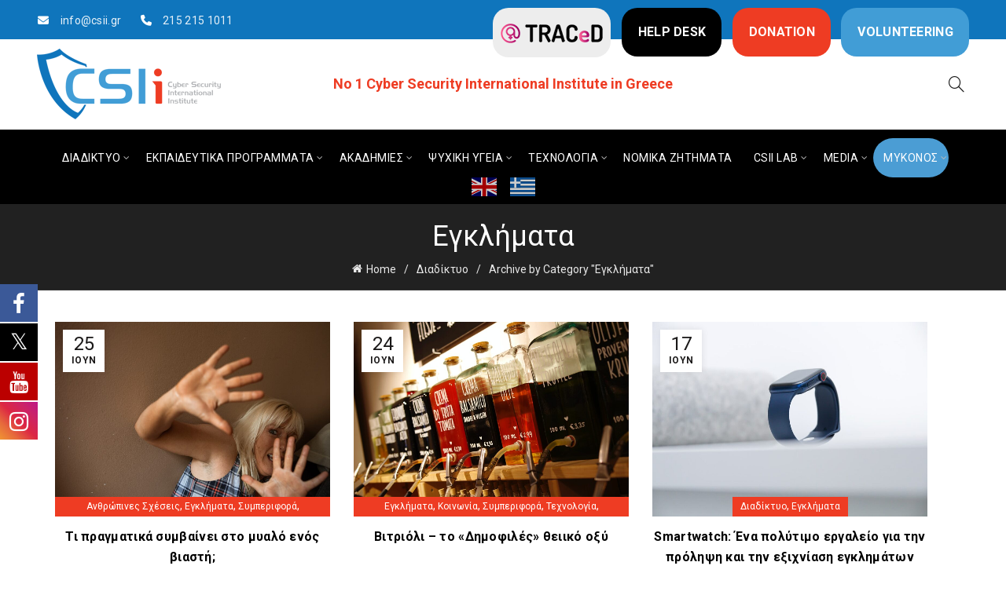

--- FILE ---
content_type: text/html; charset=UTF-8
request_url: https://www.csii.gr/category/diadiktyo/egklimata/page/25/
body_size: 29129
content:
<!DOCTYPE html>
<html lang="el">
<head>
	<meta charset="UTF-8">
	<meta name="viewport" content="width=device-width, initial-scale=1.0, maximum-scale=1.0, user-scalable=no">
	<link rel="profile" href="http://gmpg.org/xfn/11">
	<link rel="pingback" href="https://www.csii.gr/xmlrpc.php">

	
			<style>
			.fuse_social_icons_links {
			    display: block;
			}
			.facebook-awesome-social::before {
			    content: "\f09a" !important;
			}
			


			.awesome-social-img img {
			    position: absolute;
			    top: 50%;
			    left: 50%;
			    transform: translate(-50%,-50%);
			}

			.awesome-social-img {
			    position: relative;
			}			
			.icon_wrapper .awesome-social {
			    font-family: 'FuseAwesome' !important;
			}
			#icon_wrapper .fuse_social_icons_links .awesome-social {
			    font-family: "FuseAwesome" !important;
			    ext-rendering: auto !important;
			    -webkit-font-smoothing: antialiased !important;
			    -moz-osx-font-smoothing: grayscale !important;
			}
									
			
			#icon_wrapper{
				position: fixed;
				top: 50%;
				left: 0px;
				z-index: 99999;
			}
			
			.awesome-social

			{

            margin-top:2px;

			color: #fff !important;

			text-align: center !important;

			display: block;

			
			line-height: 51px !important;

			width: 48px !important;

			height: 48px !important;

			font-size: 28px !important;

			


			}

			
			.fuse_social_icons_links

			{

			outline:0 !important;



			}

			.fuse_social_icons_links:hover{

			text-decoration:none !important;

			}

			
			.fb-awesome-social

			{

			background: #3b5998;
			border-color: #3b5998;
			
			}
			.facebook-awesome-social

			{

			background: #3b5998;
			border-color: #3b5998;
						}
			
			.fuseicon-threads.threads-awesome-social.awesome-social::before {
			    content: "\e900";
			    font-family: 'FuseCustomIcons' !important;
			    			}

			.fuseicon-threads.threads-awesome-social.awesome-social {
			    background: #000;
			}


			.tw-awesome-social

			{

			background:#00aced;
			border-color: #00aced;
			
			}
			.twitter-awesome-social

			{

			background:#000;
			border-color: #000;
			
			}
			.rss-awesome-social

			{

			background:#FA9B39;
			border-color: #FA9B39;
			
			}

			.linkedin-awesome-social

			{

			background:#007bb6;
			border-color: #007bb6;
						}

			.youtube-awesome-social

			{

			background:#bb0000;
			border-color: #bb0000;
						}

			.flickr-awesome-social

			{

			background: #ff0084;
			border-color: #ff0084;
						}

			.pinterest-awesome-social

			{

			background:#cb2027;
			border-color: #cb2027;
						}

			.stumbleupon-awesome-social

			{

			background:#f74425 ;
			border-color: #f74425;
						}

			.google-plus-awesome-social

			{

			background:#f74425 ;
			border-color: #f74425;
						}

			.instagram-awesome-social

			{

			    background: -moz-linear-gradient(45deg, #f09433 0%, #e6683c 25%, #dc2743 50%, #cc2366 75%, #bc1888 100%);
			    background: -webkit-linear-gradient(45deg, #f09433 0%,#e6683c 25%,#dc2743 50%,#cc2366 75%,#bc1888 100%);
			    background: linear-gradient(45deg, #f09433 0%,#e6683c 25%,#dc2743 50%,#cc2366 75%,#bc1888 100%);
			    filter: progid:DXImageTransform.Microsoft.gradient( startColorstr='#f09433', endColorstr='#bc1888',GradientType=1 );
			    border-color: #f09433;
					    

			}

			.tumblr-awesome-social

			{

			background: #32506d ;
			border-color: #32506d;
						}

			.vine-awesome-social

			{

			background: #00bf8f ;
			border-color: #00bf8f;
						}

            .vk-awesome-social {



            background: #45668e ;
            border-color: #45668e;
            
            }

            .soundcloud-awesome-social

                {

            background: #ff3300 ;
            border-color: #ff3300;
            
                }

                .reddit-awesome-social{



            background: #ff4500 ;
            border-color: #ff4500;

                            }

                .stack-awesome-social{



            background: #fe7a15 ;
            border-color: #fe7a15;
            
                }

                .behance-awesome-social{

            background: #1769ff ;
            border-color: #1769ff;
            
                }

                .github-awesome-social{

            background: #999999 ;
            border-color: #999999;
            


                }

                .envelope-awesome-social{

                  background: #ccc ;
 				  border-color: #ccc;                 
 				                  }

/*  Mobile */









             




			</style>

<meta name='robots' content='noindex, follow' />

	<!-- This site is optimized with the Yoast SEO plugin v26.4 - https://yoast.com/wordpress/plugins/seo/ -->
	<title>Εγκλήματα Archives - Σελίδα 25 από 32 - CSIi - Cyber Security International Institute</title>
	<meta property="og:locale" content="el_GR" />
	<meta property="og:type" content="article" />
	<meta property="og:title" content="Εγκλήματα Archives - Σελίδα 25 από 32 - CSIi - Cyber Security International Institute" />
	<meta property="og:url" content="https://www.csii.gr/category/diadiktyo/egklimata/" />
	<meta property="og:site_name" content="CSIi - Cyber Security International Institute" />
	<meta property="og:image" content="https://www.csii.gr/wp-content/uploads/2021/06/image-imerides-new.jpg" />
	<meta property="og:image:width" content="1920" />
	<meta property="og:image:height" content="998" />
	<meta property="og:image:type" content="image/jpeg" />
	<meta name="twitter:card" content="summary_large_image" />
	<script type="application/ld+json" class="yoast-schema-graph">{"@context":"https://schema.org","@graph":[{"@type":"CollectionPage","@id":"https://www.csii.gr/category/diadiktyo/egklimata/","url":"https://www.csii.gr/category/diadiktyo/egklimata/page/25/","name":"Εγκλήματα Archives - Σελίδα 25 από 32 - CSIi - Cyber Security International Institute","isPartOf":{"@id":"https://www.csii.gr/#website"},"primaryImageOfPage":{"@id":"https://www.csii.gr/category/diadiktyo/egklimata/page/25/#primaryimage"},"image":{"@id":"https://www.csii.gr/category/diadiktyo/egklimata/page/25/#primaryimage"},"thumbnailUrl":"https://www.csii.gr/wp-content/uploads/2021/06/pexels-rodnae-productions-6003532-scaled.jpg","breadcrumb":{"@id":"https://www.csii.gr/category/diadiktyo/egklimata/page/25/#breadcrumb"},"inLanguage":"el"},{"@type":"ImageObject","inLanguage":"el","@id":"https://www.csii.gr/category/diadiktyo/egklimata/page/25/#primaryimage","url":"https://www.csii.gr/wp-content/uploads/2021/06/pexels-rodnae-productions-6003532-scaled.jpg","contentUrl":"https://www.csii.gr/wp-content/uploads/2021/06/pexels-rodnae-productions-6003532-scaled.jpg","width":2560,"height":1707},{"@type":"BreadcrumbList","@id":"https://www.csii.gr/category/diadiktyo/egklimata/page/25/#breadcrumb","itemListElement":[{"@type":"ListItem","position":1,"name":"Home","item":"https://www.csii.gr/"},{"@type":"ListItem","position":2,"name":"Διαδίκτυο","item":"https://www.csii.gr/category/diadiktyo/"},{"@type":"ListItem","position":3,"name":"Εγκλήματα"}]},{"@type":"WebSite","@id":"https://www.csii.gr/#website","url":"https://www.csii.gr/","name":"CSIi - Cyber Security International Institute","description":"Cyber Security International Institute","publisher":{"@id":"https://www.csii.gr/#organization"},"potentialAction":[{"@type":"SearchAction","target":{"@type":"EntryPoint","urlTemplate":"https://www.csii.gr/?s={search_term_string}"},"query-input":{"@type":"PropertyValueSpecification","valueRequired":true,"valueName":"search_term_string"}}],"inLanguage":"el"},{"@type":"Organization","@id":"https://www.csii.gr/#organization","name":"Cyber Security International Institute","url":"https://www.csii.gr/","logo":{"@type":"ImageObject","inLanguage":"el","@id":"https://www.csii.gr/#/schema/logo/image/","url":"https://www.csii.gr/wp-content/uploads/2017/11/favicon.png","contentUrl":"https://www.csii.gr/wp-content/uploads/2017/11/favicon.png","width":456,"height":258,"caption":"Cyber Security International Institute"},"image":{"@id":"https://www.csii.gr/#/schema/logo/image/"},"sameAs":["https://www.facebook.com/CSIInsitute/","https://www.instagram.com/csiinstitute/","https://www.linkedin.com/company/csi-institute/","https://www.youtube.com/channel/UCBtixPZ8aS6QIF4mwa2qqjQ"]}]}</script>
	<!-- / Yoast SEO plugin. -->


<link rel='dns-prefetch' href='//fonts.googleapis.com' />
<link rel="alternate" type="application/rss+xml" title="Ροή RSS &raquo; CSIi - Cyber Security International Institute" href="https://www.csii.gr/feed/" />
<link rel="alternate" type="application/rss+xml" title="Ροή Σχολίων &raquo; CSIi - Cyber Security International Institute" href="https://www.csii.gr/comments/feed/" />
<link rel="alternate" type="application/rss+xml" title="Κατηγορία Ροής CSIi - Cyber Security International Institute &raquo; Εγκλήματα" href="https://www.csii.gr/category/diadiktyo/egklimata/feed/" />
		<!-- This site uses the Google Analytics by MonsterInsights plugin v9.11.1 - Using Analytics tracking - https://www.monsterinsights.com/ -->
							<script src="//www.googletagmanager.com/gtag/js?id=G-6BFG5K9XKJ"  data-cfasync="false" data-wpfc-render="false" type="text/javascript" async></script>
			<script data-cfasync="false" data-wpfc-render="false" type="text/javascript">
				var mi_version = '9.11.1';
				var mi_track_user = true;
				var mi_no_track_reason = '';
								var MonsterInsightsDefaultLocations = {"page_location":"https:\/\/www.csii.gr\/category\/diadiktyo\/egklimata\/page\/25\/"};
								if ( typeof MonsterInsightsPrivacyGuardFilter === 'function' ) {
					var MonsterInsightsLocations = (typeof MonsterInsightsExcludeQuery === 'object') ? MonsterInsightsPrivacyGuardFilter( MonsterInsightsExcludeQuery ) : MonsterInsightsPrivacyGuardFilter( MonsterInsightsDefaultLocations );
				} else {
					var MonsterInsightsLocations = (typeof MonsterInsightsExcludeQuery === 'object') ? MonsterInsightsExcludeQuery : MonsterInsightsDefaultLocations;
				}

								var disableStrs = [
										'ga-disable-G-6BFG5K9XKJ',
									];

				/* Function to detect opted out users */
				function __gtagTrackerIsOptedOut() {
					for (var index = 0; index < disableStrs.length; index++) {
						if (document.cookie.indexOf(disableStrs[index] + '=true') > -1) {
							return true;
						}
					}

					return false;
				}

				/* Disable tracking if the opt-out cookie exists. */
				if (__gtagTrackerIsOptedOut()) {
					for (var index = 0; index < disableStrs.length; index++) {
						window[disableStrs[index]] = true;
					}
				}

				/* Opt-out function */
				function __gtagTrackerOptout() {
					for (var index = 0; index < disableStrs.length; index++) {
						document.cookie = disableStrs[index] + '=true; expires=Thu, 31 Dec 2099 23:59:59 UTC; path=/';
						window[disableStrs[index]] = true;
					}
				}

				if ('undefined' === typeof gaOptout) {
					function gaOptout() {
						__gtagTrackerOptout();
					}
				}
								window.dataLayer = window.dataLayer || [];

				window.MonsterInsightsDualTracker = {
					helpers: {},
					trackers: {},
				};
				if (mi_track_user) {
					function __gtagDataLayer() {
						dataLayer.push(arguments);
					}

					function __gtagTracker(type, name, parameters) {
						if (!parameters) {
							parameters = {};
						}

						if (parameters.send_to) {
							__gtagDataLayer.apply(null, arguments);
							return;
						}

						if (type === 'event') {
														parameters.send_to = monsterinsights_frontend.v4_id;
							var hookName = name;
							if (typeof parameters['event_category'] !== 'undefined') {
								hookName = parameters['event_category'] + ':' + name;
							}

							if (typeof MonsterInsightsDualTracker.trackers[hookName] !== 'undefined') {
								MonsterInsightsDualTracker.trackers[hookName](parameters);
							} else {
								__gtagDataLayer('event', name, parameters);
							}
							
						} else {
							__gtagDataLayer.apply(null, arguments);
						}
					}

					__gtagTracker('js', new Date());
					__gtagTracker('set', {
						'developer_id.dZGIzZG': true,
											});
					if ( MonsterInsightsLocations.page_location ) {
						__gtagTracker('set', MonsterInsightsLocations);
					}
										__gtagTracker('config', 'G-6BFG5K9XKJ', {"forceSSL":"true","link_attribution":"true"} );
										window.gtag = __gtagTracker;										(function () {
						/* https://developers.google.com/analytics/devguides/collection/analyticsjs/ */
						/* ga and __gaTracker compatibility shim. */
						var noopfn = function () {
							return null;
						};
						var newtracker = function () {
							return new Tracker();
						};
						var Tracker = function () {
							return null;
						};
						var p = Tracker.prototype;
						p.get = noopfn;
						p.set = noopfn;
						p.send = function () {
							var args = Array.prototype.slice.call(arguments);
							args.unshift('send');
							__gaTracker.apply(null, args);
						};
						var __gaTracker = function () {
							var len = arguments.length;
							if (len === 0) {
								return;
							}
							var f = arguments[len - 1];
							if (typeof f !== 'object' || f === null || typeof f.hitCallback !== 'function') {
								if ('send' === arguments[0]) {
									var hitConverted, hitObject = false, action;
									if ('event' === arguments[1]) {
										if ('undefined' !== typeof arguments[3]) {
											hitObject = {
												'eventAction': arguments[3],
												'eventCategory': arguments[2],
												'eventLabel': arguments[4],
												'value': arguments[5] ? arguments[5] : 1,
											}
										}
									}
									if ('pageview' === arguments[1]) {
										if ('undefined' !== typeof arguments[2]) {
											hitObject = {
												'eventAction': 'page_view',
												'page_path': arguments[2],
											}
										}
									}
									if (typeof arguments[2] === 'object') {
										hitObject = arguments[2];
									}
									if (typeof arguments[5] === 'object') {
										Object.assign(hitObject, arguments[5]);
									}
									if ('undefined' !== typeof arguments[1].hitType) {
										hitObject = arguments[1];
										if ('pageview' === hitObject.hitType) {
											hitObject.eventAction = 'page_view';
										}
									}
									if (hitObject) {
										action = 'timing' === arguments[1].hitType ? 'timing_complete' : hitObject.eventAction;
										hitConverted = mapArgs(hitObject);
										__gtagTracker('event', action, hitConverted);
									}
								}
								return;
							}

							function mapArgs(args) {
								var arg, hit = {};
								var gaMap = {
									'eventCategory': 'event_category',
									'eventAction': 'event_action',
									'eventLabel': 'event_label',
									'eventValue': 'event_value',
									'nonInteraction': 'non_interaction',
									'timingCategory': 'event_category',
									'timingVar': 'name',
									'timingValue': 'value',
									'timingLabel': 'event_label',
									'page': 'page_path',
									'location': 'page_location',
									'title': 'page_title',
									'referrer' : 'page_referrer',
								};
								for (arg in args) {
																		if (!(!args.hasOwnProperty(arg) || !gaMap.hasOwnProperty(arg))) {
										hit[gaMap[arg]] = args[arg];
									} else {
										hit[arg] = args[arg];
									}
								}
								return hit;
							}

							try {
								f.hitCallback();
							} catch (ex) {
							}
						};
						__gaTracker.create = newtracker;
						__gaTracker.getByName = newtracker;
						__gaTracker.getAll = function () {
							return [];
						};
						__gaTracker.remove = noopfn;
						__gaTracker.loaded = true;
						window['__gaTracker'] = __gaTracker;
					})();
									} else {
										console.log("");
					(function () {
						function __gtagTracker() {
							return null;
						}

						window['__gtagTracker'] = __gtagTracker;
						window['gtag'] = __gtagTracker;
					})();
									}
			</script>
							<!-- / Google Analytics by MonsterInsights -->
		<style id='wp-img-auto-sizes-contain-inline-css' type='text/css'>
img:is([sizes=auto i],[sizes^="auto," i]){contain-intrinsic-size:3000px 1500px}
/*# sourceURL=wp-img-auto-sizes-contain-inline-css */
</style>
<link rel='stylesheet' id='dashicons-css' href='https://www.csii.gr/wp-includes/css/dashicons.min.css?ver=6.9' type='text/css' media='all' />
<link rel='stylesheet' id='post-views-counter-frontend-css' href='https://www.csii.gr/wp-content/plugins/post-views-counter/css/frontend.min.css?ver=1.5.9' type='text/css' media='all' />
<link rel='stylesheet' id='menu-icons-extra-css' href='https://www.csii.gr/wp-content/plugins/menu-icons/css/extra.min.css?ver=0.13.19' type='text/css' media='all' />
<style id='wp-emoji-styles-inline-css' type='text/css'>

	img.wp-smiley, img.emoji {
		display: inline !important;
		border: none !important;
		box-shadow: none !important;
		height: 1em !important;
		width: 1em !important;
		margin: 0 0.07em !important;
		vertical-align: -0.1em !important;
		background: none !important;
		padding: 0 !important;
	}
/*# sourceURL=wp-emoji-styles-inline-css */
</style>
<link rel='stylesheet' id='mpp_gutenberg-css' href='https://www.csii.gr/wp-content/plugins/metronet-profile-picture/dist/blocks.style.build.css?ver=2.6.3' type='text/css' media='all' />
<link rel='stylesheet' id='email-subscribers-css' href='https://www.csii.gr/wp-content/plugins/email-subscribers/lite/public/css/email-subscribers-public.css?ver=5.9.11' type='text/css' media='all' />
<link rel='stylesheet' id='redux-extendify-styles-css' href='https://www.csii.gr/wp-content/plugins/fuse-social-floating-sidebar/framework/redux-core/assets/css/extendify-utilities.css?ver=4.4.0' type='text/css' media='all' />
<link rel='stylesheet' id='fuse-awesome-css' href='https://www.csii.gr/wp-content/plugins/fuse-social-floating-sidebar/inc/font-awesome/css/font-awesome.min.css?ver=5.4.12' type='text/css' media='all' />
<link rel='stylesheet' id='bootstrap-css' href='https://www.csii.gr/wp-content/themes/basel/css/bootstrap.min.css?ver=5.9.1' type='text/css' media='all' />
<link rel='stylesheet' id='basel-style-css' href='https://www.csii.gr/wp-content/themes/basel/css/parts/base.min.css?ver=5.9.1' type='text/css' media='all' />
<link rel='stylesheet' id='js_composer_front-css' href='https://www.csii.gr/wp-content/plugins/js_composer/assets/css/js_composer.min.css?ver=8.7.2' type='text/css' media='all' />
<link rel='stylesheet' id='vc_font_awesome_5_shims-css' href='https://www.csii.gr/wp-content/plugins/js_composer/assets/lib/vendor/dist/@fortawesome/fontawesome-free/css/v4-shims.min.css?ver=8.7.2' type='text/css' media='all' />
<link rel='stylesheet' id='vc_font_awesome_6-css' href='https://www.csii.gr/wp-content/plugins/js_composer/assets/lib/vendor/dist/@fortawesome/fontawesome-free/css/all.min.css?ver=8.7.2' type='text/css' media='all' />
<link rel='stylesheet' id='basel-blog-general-css' href='https://www.csii.gr/wp-content/themes/basel/css/parts/blog-general.min.css?ver=5.9.1' type='text/css' media='all' />
<link rel='stylesheet' id='basel-opt-lazy-loading-css' href='https://www.csii.gr/wp-content/themes/basel/css/parts/opt-lazy-loading.min.css?ver=5.9.1' type='text/css' media='all' />
<link rel='stylesheet' id='basel-int-revolution-slider-css' href='https://www.csii.gr/wp-content/themes/basel/css/parts/int-revolution-slider.min.css?ver=5.9.1' type='text/css' media='all' />
<link rel='stylesheet' id='basel-int-wpbakery-base-css' href='https://www.csii.gr/wp-content/themes/basel/css/parts/int-wpbakery-base.min.css?ver=5.9.1' type='text/css' media='all' />
<link rel='stylesheet' id='basel-header-top-bar-css' href='https://www.csii.gr/wp-content/themes/basel/css/parts/header-top-bar.min.css?ver=5.9.1' type='text/css' media='all' />
<link rel='stylesheet' id='basel-header-general-css' href='https://www.csii.gr/wp-content/themes/basel/css/parts/header-general.min.css?ver=5.9.1' type='text/css' media='all' />
<link rel='stylesheet' id='basel-page-title-css' href='https://www.csii.gr/wp-content/themes/basel/css/parts/page-title.min.css?ver=5.9.1' type='text/css' media='all' />
<link rel='stylesheet' id='basel-el-social-icons-css' href='https://www.csii.gr/wp-content/themes/basel/css/parts/el-social-icons.min.css?ver=5.9.1' type='text/css' media='all' />
<link rel='stylesheet' id='basel-footer-general-css' href='https://www.csii.gr/wp-content/themes/basel/css/parts/footer-general.min.css?ver=5.9.1' type='text/css' media='all' />
<link rel='stylesheet' id='basel-lib-photoswipe-css' href='https://www.csii.gr/wp-content/themes/basel/css/parts/lib-photoswipe.min.css?ver=5.9.1' type='text/css' media='all' />
<link rel='stylesheet' id='basel-opt-scrolltotop-css' href='https://www.csii.gr/wp-content/themes/basel/css/parts/opt-scrolltotop.min.css?ver=5.9.1' type='text/css' media='all' />
<link rel='stylesheet' id='xts-google-fonts-css' href='//fonts.googleapis.com/css?family=Roboto%3A100%2C200%2C300%2C400%2C500%2C600%2C700%2C800%2C900%2C100italic%2C200italic%2C300italic%2C400italic%2C500italic%2C600italic%2C700italic%2C800italic%2C900italic&#038;ver=5.9.1' type='text/css' media='all' />
<link rel='stylesheet' id='basel-dynamic-style-css' href='https://www.csii.gr/wp-content/uploads/2026/01/basel-dynamic-1767782235.css?ver=5.9.1' type='text/css' media='all' />
<script type="text/javascript" src="https://www.csii.gr/wp-content/plugins/google-analytics-for-wordpress/assets/js/frontend-gtag.min.js?ver=9.11.1" id="monsterinsights-frontend-script-js" async="async" data-wp-strategy="async"></script>
<script data-cfasync="false" data-wpfc-render="false" type="text/javascript" id='monsterinsights-frontend-script-js-extra'>/* <![CDATA[ */
var monsterinsights_frontend = {"js_events_tracking":"true","download_extensions":"doc,pdf,ppt,zip,xls,docx,pptx,xlsx","inbound_paths":"[{\"path\":\"\\\/go\\\/\",\"label\":\"affiliate\"},{\"path\":\"\\\/recommend\\\/\",\"label\":\"affiliate\"}]","home_url":"https:\/\/www.csii.gr","hash_tracking":"false","v4_id":"G-6BFG5K9XKJ"};/* ]]> */
</script>
<script type="text/javascript" src="https://www.csii.gr/wp-includes/js/jquery/jquery.min.js?ver=3.7.1" id="jquery-core-js"></script>
<script type="text/javascript" src="https://www.csii.gr/wp-includes/js/jquery/jquery-migrate.min.js?ver=3.4.1" id="jquery-migrate-js"></script>
<script type="text/javascript" id="fuse-social-script-js-extra">
/* <![CDATA[ */
var fuse_social = {"ajax_url":"https://www.csii.gr/wp-admin/admin-ajax.php"};
//# sourceURL=fuse-social-script-js-extra
/* ]]> */
</script>
<script type="text/javascript" src="https://www.csii.gr/wp-content/plugins/fuse-social-floating-sidebar/inc/js/fuse_script.js?ver=1339654818" id="fuse-social-script-js"></script>
<script></script><link rel="https://api.w.org/" href="https://www.csii.gr/wp-json/" /><link rel="alternate" title="JSON" type="application/json" href="https://www.csii.gr/wp-json/wp/v2/categories/268" /><link rel="EditURI" type="application/rsd+xml" title="RSD" href="https://www.csii.gr/xmlrpc.php?rsd" />
<meta name="generator" content="WordPress 6.9" />
<meta name="generator" content="Redux 4.4.0" /><!-- Facebook Pixel Code -->
<script>
!function(f,b,e,v,n,t,s)
{if(f.fbq)return;n=f.fbq=function(){n.callMethod?
n.callMethod.apply(n,arguments):n.queue.push(arguments)};
if(!f._fbq)f._fbq=n;n.push=n;n.loaded=!0;n.version='2.0';
n.queue=[];t=b.createElement(e);t.async=!0;
t.src=v;s=b.getElementsByTagName(e)[0];
s.parentNode.insertBefore(t,s)}(window, document,'script',
'https://connect.facebook.net/en_US/fbevents.js');
fbq('init', '276494370470472');
fbq('track', 'PageView');
</script>
<noscript><img height="1" width="1" style="display:none"
src="https://www.facebook.com/tr?id=276494370470472&ev=PageView&noscript=1"
/></noscript>
<!-- End Facebook Pixel Code -->


<!-- Google tag (gtag.js) -->
<script async src="https://www.googletagmanager.com/gtag/js?id=G-6BFG5K9XKJ"></script>
<script>
  window.dataLayer = window.dataLayer || [];
  function gtag(){dataLayer.push(arguments);}
  gtag('js', new Date());

  gtag('config', 'G-6BFG5K9XKJ');
</script>
<meta name="theme-color" content="">		
		
		
				        <style> 
            	
			/* Shop popup */
			
			.basel-promo-popup {
			   max-width: 900px;
			}
	
            .site-logo {
                width: 20%;
            }    

            .site-logo img {
                max-width: 234px;
                max-height: 95px;
            }    

                            .right-column {
                    width: 250px;
                }  
            
                            .basel-woocommerce-layered-nav .basel-scroll-content {
                    max-height: 280px;
                }
            
			/* header Banner */
			body .header-banner {
				height: 40px;
			}
	
			body.header-banner-display .website-wrapper {
				margin-top:40px;
			}	

            /* Topbar height configs */

			.topbar-menu ul > li {
				line-height: 42px;
			}
			
			.topbar-wrapp,
			.topbar-content:before {
				height: 42px;
			}
			
			.sticky-header-prepared.basel-top-bar-on .header-shop, 
			.sticky-header-prepared.basel-top-bar-on .header-split,
			.enable-sticky-header.basel-header-overlap.basel-top-bar-on .main-header {
				top: 42px;
			}

            /* Header height configs */

            /* Limit logo image height for according to header height */
            .site-logo img {
                max-height: 95px;
            } 

            /* And for sticky header logo also */
            .act-scroll .site-logo img,
            .header-clone .site-logo img {
                max-height: 75px;
            }   

            /* Set sticky headers height for cloned headers based on menu links line height */
            .header-clone .main-nav .menu > li > a {
                height: 75px;
                line-height: 75px;
            } 

            /* Height for switch logos */

            .sticky-header-real:not(.global-header-menu-top) .switch-logo-enable .basel-logo {
                height: 95px;
            }

            .sticky-header-real:not(.global-header-menu-top) .act-scroll .switch-logo-enable .basel-logo {
                height: 75px;
            }

            .sticky-header-real:not(.global-header-menu-top) .act-scroll .switch-logo-enable {
                transform: translateY(-75px);
            }

                            /* Header height for layouts that don't have line height for menu links */
                .wrapp-header {
                    min-height: 95px;
                } 
            
            
            
            
            /* Page headings settings for heading overlap. Calculate on the header height base */

            .basel-header-overlap .title-size-default,
            .basel-header-overlap .title-size-small,
            .basel-header-overlap .title-shop.without-title.title-size-default,
            .basel-header-overlap .title-shop.without-title.title-size-small {
                padding-top: 135px;
            }


            .basel-header-overlap .title-shop.without-title.title-size-large,
            .basel-header-overlap .title-size-large {
                padding-top: 215px;
            }

            @media (max-width: 991px) {

				/* header Banner */
				body .header-banner {
					height: 40px;
				}
	
				body.header-banner-display .website-wrapper {
					margin-top:40px;
				}

	            /* Topbar height configs */
				.topbar-menu ul > li {
					line-height: 38px;
				}
				
				.topbar-wrapp,
				.topbar-content:before {
					height: 38px;
				}
				
				.sticky-header-prepared.basel-top-bar-on .header-shop, 
				.sticky-header-prepared.basel-top-bar-on .header-split,
				.enable-sticky-header.basel-header-overlap.basel-top-bar-on .main-header {
					top: 38px;
				}

                /* Set header height for mobile devices */
                .main-header .wrapp-header {
                    min-height: 60px;
                } 

                /* Limit logo image height for mobile according to mobile header height */
                .site-logo img {
                    max-height: 60px;
                }   

                /* Limit logo on sticky header. Both header real and header cloned */
                .act-scroll .site-logo img,
                .header-clone .site-logo img {
                    max-height: 60px;
                }

                /* Height for switch logos */

                .main-header .switch-logo-enable .basel-logo {
                    height: 60px;
                }

                .sticky-header-real:not(.global-header-menu-top) .act-scroll .switch-logo-enable .basel-logo {
                    height: 60px;
                }

                .sticky-header-real:not(.global-header-menu-top) .act-scroll .switch-logo-enable {
                    transform: translateY(-60px);
                }

                /* Page headings settings for heading overlap. Calculate on the MOBILE header height base */
                .basel-header-overlap .title-size-default,
                .basel-header-overlap .title-size-small,
                .basel-header-overlap .title-shop.without-title.title-size-default,
                .basel-header-overlap .title-shop.without-title.title-size-small {
                    padding-top: 80px;
                }

                .basel-header-overlap .title-shop.without-title.title-size-large,
                .basel-header-overlap .title-size-large {
                    padding-top: 120px;
                }
 
            }

                 
                    </style>
        
        
		<meta name="generator" content="Powered by WPBakery Page Builder - drag and drop page builder for WordPress."/>
<meta name="generator" content="Powered by Slider Revolution 6.7.38 - responsive, Mobile-Friendly Slider Plugin for WordPress with comfortable drag and drop interface." />
<link rel="icon" href="https://www.csii.gr/wp-content/uploads/2021/03/cropped-favicon-csii-32x32.png" sizes="32x32" />
<link rel="icon" href="https://www.csii.gr/wp-content/uploads/2021/03/cropped-favicon-csii-192x192.png" sizes="192x192" />
<link rel="apple-touch-icon" href="https://www.csii.gr/wp-content/uploads/2021/03/cropped-favicon-csii-180x180.png" />
<meta name="msapplication-TileImage" content="https://www.csii.gr/wp-content/uploads/2021/03/cropped-favicon-csii-270x270.png" />
<script>function setREVStartSize(e){
			//window.requestAnimationFrame(function() {
				window.RSIW = window.RSIW===undefined ? window.innerWidth : window.RSIW;
				window.RSIH = window.RSIH===undefined ? window.innerHeight : window.RSIH;
				try {
					var pw = document.getElementById(e.c).parentNode.offsetWidth,
						newh;
					pw = pw===0 || isNaN(pw) || (e.l=="fullwidth" || e.layout=="fullwidth") ? window.RSIW : pw;
					e.tabw = e.tabw===undefined ? 0 : parseInt(e.tabw);
					e.thumbw = e.thumbw===undefined ? 0 : parseInt(e.thumbw);
					e.tabh = e.tabh===undefined ? 0 : parseInt(e.tabh);
					e.thumbh = e.thumbh===undefined ? 0 : parseInt(e.thumbh);
					e.tabhide = e.tabhide===undefined ? 0 : parseInt(e.tabhide);
					e.thumbhide = e.thumbhide===undefined ? 0 : parseInt(e.thumbhide);
					e.mh = e.mh===undefined || e.mh=="" || e.mh==="auto" ? 0 : parseInt(e.mh,0);
					if(e.layout==="fullscreen" || e.l==="fullscreen")
						newh = Math.max(e.mh,window.RSIH);
					else{
						e.gw = Array.isArray(e.gw) ? e.gw : [e.gw];
						for (var i in e.rl) if (e.gw[i]===undefined || e.gw[i]===0) e.gw[i] = e.gw[i-1];
						e.gh = e.el===undefined || e.el==="" || (Array.isArray(e.el) && e.el.length==0)? e.gh : e.el;
						e.gh = Array.isArray(e.gh) ? e.gh : [e.gh];
						for (var i in e.rl) if (e.gh[i]===undefined || e.gh[i]===0) e.gh[i] = e.gh[i-1];
											
						var nl = new Array(e.rl.length),
							ix = 0,
							sl;
						e.tabw = e.tabhide>=pw ? 0 : e.tabw;
						e.thumbw = e.thumbhide>=pw ? 0 : e.thumbw;
						e.tabh = e.tabhide>=pw ? 0 : e.tabh;
						e.thumbh = e.thumbhide>=pw ? 0 : e.thumbh;
						for (var i in e.rl) nl[i] = e.rl[i]<window.RSIW ? 0 : e.rl[i];
						sl = nl[0];
						for (var i in nl) if (sl>nl[i] && nl[i]>0) { sl = nl[i]; ix=i;}
						var m = pw>(e.gw[ix]+e.tabw+e.thumbw) ? 1 : (pw-(e.tabw+e.thumbw)) / (e.gw[ix]);
						newh =  (e.gh[ix] * m) + (e.tabh + e.thumbh);
					}
					var el = document.getElementById(e.c);
					if (el!==null && el) el.style.height = newh+"px";
					el = document.getElementById(e.c+"_wrapper");
					if (el!==null && el) {
						el.style.height = newh+"px";
						el.style.display = "block";
					}
				} catch(e){
					console.log("Failure at Presize of Slider:" + e)
				}
			//});
		  };</script>
		<style type="text/css" id="wp-custom-css">
			.col-right img.image.wp-image-8048.attachment-full.size-full {
    margin-left: 10px;
}
.widgetarea-head {
    text-align: center;
    font-size: 18px;
    color: #ee3c23;
    font-weight: bold;
}
.site-logo img {
    max-height: 90px;
}
i.fa.fa-phone {
    margin-left: 20px;
}
.topbar-content {
    font-size: 14px;
}
.navigation-wrap {
    background: #000000;
}
.main-nav .menu>li>a {
    color: rgb(255 255 255);
}
.sticky-header.header-clone.icons-design-line.color-scheme-dark.act-scroll {
    background: black;
}
.color-primary, .mobile-nav ul li.current-menu-item > a, .main-nav .menu > li.current-menu-item > a, .main-nav .menu > li.onepage-link.current-menu-item > a, .main-nav .menu > li > a:hover, .main-nav .menu > li > a:focus, .basel-navigation .menu>li.menu-item-design-default ul li:hover>a, .basel-navigation .menu > li.menu-item-design-full-width .sub-menu li a:hover, .basel-navigation .menu > li.menu-item-design-sized .sub-menu li a:hover, .basel-product-categories.responsive-cateogires li.current-cat > a, .basel-product-categories.responsive-cateogires li.current-cat-parent > a, .basel-product-categories.responsive-cateogires li.current-cat-ancestor > a, .basel-my-account-links a:hover:before, .basel-my-account-links a:focus:before, .mega-menu-list > li > a:hover, .mega-menu-list .sub-sub-menu li a:hover, a[href^=tel], .topbar-menu ul > li > .sub-menu-dropdown li > a:hover, .btn.btn-color-primary.btn-style-bordered, .button.btn-color-primary.btn-style-bordered, button.btn-color-primary.btn-style-bordered, .added_to_cart.btn-color-primary.btn-style-bordered, input[type=submit].btn-color-primary.btn-style-bordered, a.login-to-prices-msg, a.login-to-prices-msg:hover, .basel-dark .single-product-content .entry-summary .yith-wcwl-add-to-wishlist .yith-wcwl-wishlistaddedbrowse a:before, .basel-dark .single-product-content .entry-summary .yith-wcwl-add-to-wishlist .yith-wcwl-wishlistexistsbrowse a:before, .basel-dark .read-more-section .btn-read-more, .basel-dark .basel-load-more, .basel-dark .color-primary, .basel-hover-link .swap-elements .btn-add a, .basel-hover-link .swap-elements .btn-add a:hover, .basel-hover-link .swap-elements .btn-add a:focus, .blog-post-loop .entry-title a:hover, .blog-post-loop.sticky .entry-title:before, .post-slide .entry-title a:hover, .comments-area .reply a, .single-post-navigation a:hover, blockquote footer:before, blockquote cite, .format-quote .entry-content blockquote cite, .format-quote .entry-content blockquote cite a, .basel-entry-meta .meta-author a, .search-no-results.woocommerce .site-content:before, .search-no-results .not-found .entry-header:before, .login-form-footer .lost_password:hover, .login-form-footer .lost_password:focus, .error404 .page-title, .menu-label-new:after, .widget_shopping_cart .product_list_widget li .quantity .amount, .product_list_widget li ins .amount, .price ins > .amount, .price ins, .single-product .price, .single-product .price .amount, .popup-quick-view .price, .popup-quick-view .price .amount, .basel-products-nav .product-short .price, .basel-products-nav .product-short .price .amount, .star-rating span:before, .comment-respond .stars a:hover:after, .comment-respond .stars a.active:after, .single-product-content .comment-form .stars span a:hover, .single-product-content .comment-form .stars span a.active, .tabs-layout-accordion .basel-tab-wrapper .basel-accordion-title:hover, .tabs-layout-accordion .basel-tab-wrapper .basel-accordion-title.active, .single-product-content .woocommerce-product-details__short-description ul > li:before, .single-product-content #tab-description ul > li:before, .blog-post-loop .entry-content ul > li:before, .comments-area .comment-list li ul > li:before, .brands-list .brand-item a:hover, .footer-container .footer-widget-collapse.footer-widget-opened .widget-title:after, .sidebar-widget li a:hover, .filter-widget li a:hover, .sidebar-widget li > ul li a:hover, .filter-widget li > ul li a:hover, .basel-price-filter ul li a:hover .amount, .basel-hover-effect-4 .swap-elements > a, .basel-hover-effect-4 .swap-elements > a:hover, .product-grid-item .basel-product-cats a:hover, .product-grid-item .basel-product-brands-links a:hover, .wishlist_table tr td.product-price ins .amount, .basel-buttons .product-compare-button > a.added:before, .basel-buttons .basel-wishlist-btn > a.added:before, .single-product-content .entry-summary .yith-wcwl-add-to-wishlist a:hover, .single-product-content .container .entry-summary .yith-wcwl-add-to-wishlist a:hover:before, .single-product-content .entry-summary .yith-wcwl-add-to-wishlist .yith-wcwl-wishlistaddedbrowse a:before, .single-product-content .entry-summary .yith-wcwl-add-to-wishlist .yith-wcwl-wishlistexistsbrowse a:before, .single-product-content .entry-summary .yith-wcwl-add-to-wishlist .yith-wcwl-add-button.feid-in > a:before, .basel-sticky-btn .basel-sticky-btn-wishlist a.added, .basel-sticky-btn .basel-sticky-btn-wishlist a:hover, .single-product-content .entry-summary .wishlist-btn-wrapper a:hover, .single-product-content .entry-summary .wishlist-btn-wrapper a:hover:before, .single-product-content .entry-summary .wishlist-btn-wrapper a.added:before, .vendors-list ul li a:hover, .product-list-item .product-list-buttons .basel-wishlist-btn a:hover, .product-list-item .product-list-buttons .basel-wishlist-btn a:focus, .product-list-item .product-list-buttons .product-compare-button a:hover, .product-list-item .product-list-buttons .product-compare-button a:focus, .product-list-item .product-list-buttons .basel-wishlist-btn > a.added:before, .product-list-item .product-list-buttons .product-compare-button > a.added:before, .basel-sticky-btn .basel-sticky-btn-compare a.added, .basel-sticky-btn .basel-sticky-btn-compare a:hover, .single-product-content .entry-summary .compare-btn-wrapper a:hover, .single-product-content .entry-summary .compare-btn-wrapper a:hover:before, .single-product-content .entry-summary .compare-btn-wrapper a.added:before, .single-product-content .entry-summary .basel-sizeguide-btn:hover, .single-product-content .entry-summary .basel-sizeguide-btn:hover:before, .blog-post-loop .entry-content ul li:before, .basel-menu-price .menu-price-price, .basel-menu-price.cursor-pointer:hover .menu-price-title, .comments-area #cancel-comment-reply-link:hover, .comments-area .comment-body .comment-edit-link:hover, .popup-quick-view .entry-summary .entry-title a:hover, .wpb_text_column ul:not(.social-icons) > li:before, .widget_product_categories .basel-cats-toggle:hover, .widget_product_categories .toggle-active, .widget_product_categories li.current-cat-parent > a, .widget_product_categories li.current-cat > a, .woocommerce-checkout-review-order-table tfoot .order-total td .amount, .widget_shopping_cart .product_list_widget li .remove:hover, .basel-active-filters .widget_layered_nav_filters ul li a .amount, .title-wrapper.basel-title-color-primary .title-subtitle, .widget_shopping_cart .widget_shopping_cart_content > .total .amount, .color-scheme-light .vc_tta-tabs.vc_tta-tabs-position-top.vc_tta-style-classic .vc_tta-tab.vc_active > a, .wpb-js-composer .vc_tta.vc_general.vc_tta-style-classic .vc_tta-tab.vc_active > a {
    color: #ee3c23;
}
.vc_btn3.vc_btn3-color-primary.vc_btn3-style-modern {
    color: #fff;
    border-color: #e93444;
    background-color: #e93444;
}
.vc_btn3.vc_btn3-color-primary.vc_btn3-style-modern:focus, .vc_btn3.vc_btn3-color-primary.vc_btn3-style-modern:hover {
    color: #f7f7f7;
    border-color: #2fbfb2;
    background-color: #2fbfb2;
}
.emaillist .es_subscription_form_submit {
    width: 100%!important;
    font-size: 18px!important;
    background: #ee3c23!important;
    color: white!important;
    font-weight: bold!important;
    border: none!important;
    border-radius: 20px!important;
}
input.es_required_field.es_txt_email.ig_es_form_field_email {
    border-radius: 20px;
}
.emaillist label {
    text-align: center;
    font-size: 16px;
}
.comment-content img, .entry-content img, .entry-summary img, .wp-caption {
    border-radius: 30px;
}
.blog-post-loop .post-img-wrapp>a img {
    height: 250px;
}
.blog-post-loop .entry-title a {
    text-decoration: none;
    font-size: 16px;
    font-weight: bold;
    color: black;
}
.blog-post-loop .post-img-wrapp {
    background: #7fffd400!important;
}
.checkbox label {
    margin-left: 10px!important;
}
.erf-richtext.erf-element-width-12 a {
    color: #419dd6;
}
.footer-container.color-scheme-light ul li a {
    line-height: 25px;
}
.with-animation .info-box-icon svg path, .single-product-content .entry-summary .basel-sizeguide-btn:hover svg {
    stroke: #ee3c23;
}
.basel-navigation .menu>li.menu-item-design-default ul li a {
    font-size: 15px;
    text-transform: none;
}
li#menu-item-9836 {
    background: #ee3c23;
    padding: 10px;
    padding-left: 0px;
    padding-right: 20px;
	    border-radius: 20px;
}
li#menu-item-9836 a {
    font-size: 16px;
    font-weight: bold;
}
li#menu-item-9841 {
    background: #419dd6;
    padding: 10px;
    padding-left: 0px;
    padding-right: 20px;
	    border-radius: 20px;
}
li#menu-item-9841 a {
    font-size: 16px;
    font-weight: bold;
}
li#menu-item-10677 {
    background: #000000;
    padding: 10px;
    padding-left: 0px;
    padding-right: 20px;
    border-radius: 20px;
}
li#menu-item-10677 a {
    font-size: 16px;
    font-weight: bold;
}
.color-scheme-light .topbar-menu ul.menu>li:before {
    background-color: rgba(255,255,255,.0)!important;
}
.top-bar-left {
    position: relative;
    top: -10px!important;
}
.page-title .entry-title, .page-title h1 {
    text-transform: none;
}
.main-header .site-logo img {
    padding-bottom: 0px;
    padding-top: 0px;
}
header.main-header.header-has-no-bg.header-base.icons-design-line.color-scheme-dark .container {
    padding-top: 10px;
    padding-bottom: 10px;
}
.sticky-header.header-clone.icons-design-line.color-scheme-dark.act-scroll .site-logo {
    width: 10%;
    padding: 0px!important;
}
.sticky-header.header-clone.icons-design-line.color-scheme-dark.act-scroll .main-nav.site-navigation.basel-navigation {
    width: 90%;
}
.sticky-header.header-clone.icons-design-line.color-scheme-dark.act-scroll .right-column {
    display: none;
}
.sticky-header.header-clone.icons-design-line.color-scheme-dark.act-scroll .container {
    padding-top: 10px;
    padding-bottom: 10px;
}
.sticky-header {
    box-shadow: 0 1px 5px rgb(238 60 35);
}
.added_to_cart, .btn, .button, button, input[type=submit] {
    text-transform: none;
}
.post-mask h3.entry-title {
    height: 3.5em;
    overflow: hidden;
    text-overflow: ellipsis;
}
.masonry-container .entry-content {
    height: 8em;
    overflow: hidden;
    text-overflow: ellipsis;
}
.erf-richtext.erf-element-width-12 .button-download a {
    background: #e02a20;
    padding: 10px;
    width: 100%;
    float: left;
    text-align: center;
    color: white;
    font-weight: bold;
    border-radius: 20px;
}
label {
    font-size: 16px;
    font-weight: 600;
}
.erf-container button {
    width: 100%;
    background: black;
    color: white;
    font-weight: bold;
    border-radius: 20px;
}
.topbar-menu ul>li {
    margin-left: 10px;
	    margin-top: 10px;
}
.topbar-wrapp, .topbar-content:before {
    height: 50px;
}
.wishlist-info-widget .wishlist-count, .basel-toolbar-compare .compare-count, .basel-cart-design-2 > a .basel-cart-number, .basel-cart-design-3 > a .basel-cart-number, .basel-sticky-sidebar-opener:not(.sticky-toolbar):hover, .basel-sticky-sidebar-opener:not(.sticky-toolbar):focus, .btn.btn-color-primary, .button.btn-color-primary, button.btn-color-primary, .added_to_cart.btn-color-primary, input[type=submit].btn-color-primary, .btn.btn-color-primary:hover, .btn.btn-color-primary:focus, .button.btn-color-primary:hover, .button.btn-color-primary:focus, button.btn-color-primary:hover, button.btn-color-primary:focus, .added_to_cart.btn-color-primary:hover, .added_to_cart.btn-color-primary:focus, input[type=submit].btn-color-primary:hover, input[type=submit].btn-color-primary:focus, .btn.btn-color-primary.btn-style-bordered:hover, .btn.btn-color-primary.btn-style-bordered:focus, .button.btn-color-primary.btn-style-bordered:hover, .button.btn-color-primary.btn-style-bordered:focus, button.btn-color-primary.btn-style-bordered:hover, button.btn-color-primary.btn-style-bordered:focus, .added_to_cart.btn-color-primary.btn-style-bordered:hover, .added_to_cart.btn-color-primary.btn-style-bordered:focus, input[type=submit].btn-color-primary.btn-style-bordered:hover, input[type=submit].btn-color-primary.btn-style-bordered:focus, .widget_shopping_cart .widget_shopping_cart_content .buttons .checkout, .widget_shopping_cart .widget_shopping_cart_content .buttons .checkout:hover, .widget_shopping_cart .widget_shopping_cart_content .buttons .checkout:focus, .basel-search-dropdown .basel-search-wrapper .basel-search-inner form button, .basel-search-dropdown .basel-search-wrapper .basel-search-inner form button:hover, .basel-search-dropdown .basel-search-wrapper .basel-search-inner form button:focus, .no-results .searchform #searchsubmit, .no-results .searchform #searchsubmit:hover, .no-results .searchform #searchsubmit:focus, .comments-area .comment-respond input[type=submit], .comments-area .comment-respond input[type=submit]:hover, .comments-area .comment-respond input[type=submit]:focus, .woocommerce .cart-collaterals .cart_totals .wc-proceed-to-checkout > a.button, .woocommerce .cart-collaterals .cart_totals .wc-proceed-to-checkout > a.button:hover, .woocommerce .cart-collaterals .cart_totals .wc-proceed-to-checkout > a.button:focus, .woocommerce .checkout_coupon .button, .woocommerce .checkout_coupon .button:hover, .woocommerce .checkout_coupon .button:focus, .woocommerce .place-order button, .woocommerce .place-order button:hover, .woocommerce .place-order button:focus, .woocommerce-order-pay #order_review .button, .woocommerce-order-pay #order_review .button:hover, .woocommerce-order-pay #order_review .button:focus, .woocommerce input[name=track], .woocommerce input[name=track]:hover, .woocommerce input[name=track]:focus, .woocommerce input[name=save_account_details], .woocommerce input[name=save_address], .woocommerce-page input[name=save_account_details], .woocommerce-page input[name=save_address], .woocommerce input[name=save_account_details]:hover, .woocommerce input[name=save_account_details]:focus, .woocommerce input[name=save_address]:hover, .woocommerce input[name=save_address]:focus, .woocommerce-page input[name=save_account_details]:hover, .woocommerce-page input[name=save_account_details]:focus, .woocommerce-page input[name=save_address]:hover, .woocommerce-page input[name=save_address]:focus, .search-no-results .not-found .entry-content .searchform #searchsubmit, .search-no-results .not-found .entry-content .searchform #searchsubmit:hover, .search-no-results .not-found .entry-content .searchform #searchsubmit:focus, .error404 .page-content > .searchform #searchsubmit, .error404 .page-content > .searchform #searchsubmit:hover, .error404 .page-content > .searchform #searchsubmit:focus, .return-to-shop .button, .return-to-shop .button:hover, .return-to-shop .button:focus, .basel-hover-excerpt .btn-add a, .basel-hover-excerpt .btn-add a:hover, .basel-hover-excerpt .btn-add a:focus, .basel-hover-standard .btn-add > a, .basel-hover-standard .btn-add > a:hover, .basel-hover-standard .btn-add > a:focus, .basel-price-table .basel-plan-footer > a, .basel-price-table .basel-plan-footer > a:hover, .basel-price-table .basel-plan-footer > a:focus, .basel-pf-btn button, .basel-pf-btn button:hover, .basel-pf-btn button:focus, .basel-info-box.box-style-border .info-btn-wrapper a, .basel-info-box.box-style-border .info-btn-wrapper a:hover, .basel-info-box.box-style-border .info-btn-wrapper a:focus, .basel-info-box2.box-style-border .info-btn-wrapper a, .basel-info-box2.box-style-border .info-btn-wrapper a:hover, .basel-info-box2.box-style-border .info-btn-wrapper a:focus, .basel-hover-quick .woocommerce-variation-add-to-cart .button, .basel-hover-quick .woocommerce-variation-add-to-cart .button:hover, .basel-hover-quick .woocommerce-variation-add-to-cart .button:focus, .product-list-item .product-list-buttons > a, .product-list-item .product-list-buttons > a:hover, .product-list-item .product-list-buttons > a:focus, .wpb_video_wrapper .button-play, .basel-navigation .menu > li.callto-btn > a, .basel-navigation .menu > li.callto-btn > a:hover, .basel-navigation .menu > li.callto-btn > a:focus, .basel-dark .basel-load-more:hover, .basel-dark .basel-load-more:focus, .basel-dark .basel-load-more.load-on-click + .basel-load-more-loader, .basel-dark .feedback-form .wpcf7-submit, .basel-dark .mc4wp-form input[type=submit], .basel-dark .single_add_to_cart_button, .basel-dark .basel-compare-col .add_to_cart_button, .basel-dark .basel-compare-col .added_to_cart, .basel-dark .basel-sticky-btn .basel-sticky-add-to-cart, .basel-dark .single-product-content .comment-form .form-submit input[type=submit], .basel-dark .basel-registration-page .basel-switch-to-register, .basel-dark .register .button, .basel-dark .login .button, .basel-dark .lost_reset_password .button, .basel-dark .wishlist_table tr td.product-add-to-cart > .add_to_cart.button, .basel-dark .woocommerce .cart-actions .coupon .button, .basel-dark .feedback-form .wpcf7-submit:hover, .basel-dark .mc4wp-form input[type=submit]:hover, .basel-dark .single_add_to_cart_button:hover, .basel-dark .basel-compare-col .add_to_cart_button:hover, .basel-dark .basel-compare-col .added_to_cart:hover, .basel-dark .basel-sticky-btn .basel-sticky-add-to-cart:hover, .basel-dark .single-product-content .comment-form .form-submit input[type=submit]:hover, .basel-dark .basel-registration-page .basel-switch-to-register:hover, .basel-dark .register .button:hover, .basel-dark .login .button:hover, .basel-dark .lost_reset_password .button:hover, .basel-dark .wishlist_table tr td.product-add-to-cart > .add_to_cart.button:hover, .basel-dark .woocommerce .cart-actions .coupon .button:hover, .basel-ext-primarybtn-dark:focus, .basel-dark .feedback-form .wpcf7-submit:focus, .basel-dark .mc4wp-form input[type=submit]:focus, .basel-dark .single_add_to_cart_button:focus, .basel-dark .basel-compare-col .add_to_cart_button:focus, .basel-dark .basel-compare-col .added_to_cart:focus, .basel-dark .basel-sticky-btn .basel-sticky-add-to-cart:focus, .basel-dark .single-product-content .comment-form .form-submit input[type=submit]:focus, .basel-dark .basel-registration-page .basel-switch-to-register:focus, .basel-dark .register .button:focus, .basel-dark .login .button:focus, .basel-dark .lost_reset_password .button:focus, .basel-dark .wishlist_table tr td.product-add-to-cart > .add_to_cart.button:focus, .basel-dark .woocommerce .cart-actions .coupon .button:focus, .basel-stock-progress-bar .progress-bar, .widget_price_filter .ui-slider .ui-slider-handle:after, .widget_price_filter .ui-slider .ui-slider-range, .widget_tag_cloud .tagcloud a:hover, .widget_product_tag_cloud .tagcloud a:hover, div.bbp-submit-wrapper button, div.bbp-submit-wrapper button:hover, div.bbp-submit-wrapper button:focus, #bbpress-forums .bbp-search-form #bbp_search_submit, #bbpress-forums .bbp-search-form #bbp_search_submit:hover, #bbpress-forums .bbp-search-form #bbp_search_submit:focus, body .select2-container--default .select2-results__option--highlighted[aria-selected], .basel-add-img-msg:before, .product-video-button a:hover:before, .product-360-button a:hover:before, .mobile-nav ul li .up-icon, .scrollToTop:hover, .scrollToTop:focus, .basel-sticky-filter-btn:hover, .basel-sticky-filter-btn:focus, .categories-opened li a:active, .basel-price-table .basel-plan-price, .header-categories .secondary-header .mega-navigation, .widget_nav_mega_menu, .meta-post-categories, .slider-title:before, .title-wrapper.basel-title-style-simple .title:after, .menu-label-new, .product-label.onsale, .color-scheme-light .vc_tta-tabs.vc_tta-tabs-position-top.vc_tta-style-classic .vc_tta-tab.vc_active > a span:after, .wpb-js-composer .vc_tta.vc_general.vc_tta-style-classic .vc_tta-tab.vc_active > a span:after, .portfolio-with-bg-alt .portfolio-entry:hover .entry-header > .portfolio-info {
    background-color: #ee3c23;
}
.scrollToTop {
    bottom: 100px;
    right: 50px;
}
.wprp_info {
    display: none;
}
.wprp_wrapper {
    width: 180px;
}
.wprp_player_wrapper .wprp_cover {
    width: 150px;
    height: 150px;
    left: 15px;
    top: 75px;
}
.wprp_title {
    display: none;
}
.wprp_artist {
    display: none;
}
div#cookie-law-info-bar {
    width: 40%;
    padding-left: 80px;
    padding-right: 80px;
}
#cookie-law-info-bar span {
    vertical-align: middle;
    line-height: 25px!important;
}
@media only screen and (max-width: 700px) {
div#cookie-law-info-bar {
    width: 80%;
    padding-left: 25px;
    padding-right: 25px;
}
	.sticky-header.header-clone.icons-design-line.color-scheme-dark.act-scroll .site-logo {
    width: 40%;
    float: left;
    padding: 0px!important;
}
	.sticky-header.header-clone.icons-design-line.color-scheme-dark.act-scroll .right-column {
    display: inline-block;
    float: right;
    width: 30%;
}
	.wprp_wrapper.pos-left {
    display: none;
}
}
div#onesignal-bell-container {
    margin-bottom: 60px;
}
.mobile-nav ul li a {
    text-transform: none;
}
.blog-footer {
    margin-top: 0px;
}
body.post-template-default p a {
    color: #0f75bc;
}
.basel-search-wrapper.search-overlap {
    z-index: 111111111111;
}
.basel-search-full-screen .basel-search-inner input[type=text] {
    font-size: 30px;
    height: 100px;
}
.basel-entry-meta li:after {
    display: none!important;
}
a.glink {
    text-decoration: none;
    padding: 5px;
    margin-left: 5px;
}
.site-content.col-sm-9 {
    padding: 50px;
}
.page-title .entry-title, .page-title h1 {
    text-transform: none;
}
h1.entry-title {
    text-transform: none!important;
}
.hustle-ui.module_id_2 .hustle-layout {
    background-color: #38454e00!important;
}
li#menu-item-17920 {
    background: #ED1E79!important;
    padding: 10px;
    padding-left: 0px;
    padding-right: 20px;
    border-radius: 20px;
}
li#menu-item-17920 a {
    font-size: 16px;
    font-weight: bold;
}
li.meta-featured-post {
    display: none;
}

li#menu-item-31897 {
    background: #ededed;
    padding: 10px;
    border-radius: 20px;
}

.topbar-menu ul>li#menu-item-31897 a:after{
	display:none;
	background-color:white!important;
}
.hustle-ui.module_id_2 .hustle-layout .hustle-layout-content {
    background-color: #5d738000!important;
}
.page-id-34127 table tr td {
    text-align: left;
}
.page-id-34127 caption, th, td {
    vertical-align: top!important;
}
.wpvqgr-intro {
    background: #ee3c23!important;
}
button.wpvqgr-start-button.wpvqgr-button {
    background: #0f75bc!important;
	font-size: 22px!important;
    font-weight: bold !important;
}
.wpvqgr-wrapper div.wpvqgr-explanation, .wpvqgr-wrapper div.wpvqgr-forcetoshare, .wpvqgr-wrapper div.wpvqgr-askinfo {
    background: #419dd6;
}
.wpvqgr-wrapper div.wpvqgr-question div.wpvqgr-explanation h3.wpvqgr-thats-right {
    color: #24ff00;
    font-weight: bold;
    text-align: center;
    font-size: 22px;
    margin-top: 20px;
}
.wpvqgr-wrapper .form-check-label {
    font-size: 16px;
}
button.wpvqgr-button.wpvqgr-askinfo-submit {
    background: black;
}
h3 {
    font-family: 'Roboto'!important;
}
.wpvqgr-wrapper div.wpvqgr-results div.wpvqgr-quiz-name {
    font-size: 22px;
    color: #0f75bc;
    margin-bottom: 10px;
    font-family: 'Roboto';
    text-align: center;
    font-weight: bold;
}
.wpvqgr-wrapper div.wpvqgr-results h3 {
    margin-bottom: 15px;
    font-size: 16px;
    font-weight: bold;
    text-align: center;
    color: green;
}
.page-id-34413 div#icon_wrapper {
    display: none!important;
}
.page-id-34413 .footer-column.footer-column-1.col-md-12.col-sm-12 {
    display: none!important;
}
.page-id-34413 .footer-column.footer-column-2.col-md-2.col-sm-6 {
    display: none!important;
}
.page-id-34413 .footer-column.footer-column-3.col-md-2.col-sm-6 {
    display: none!important;
}
.page-id-34413 .footer-column.footer-column-4.col-md-2.col-sm-6 {
    display: none!important;
}
.page-id-34413 .footer-column.footer-column-5.col-md-2.col-sm-6 {
    display: none!important;
}
.page-id-34413 .footer-column.footer-column-6.col-md-4.col-sm-12 {
    display: none!important;
}
.wpvqgr-wrapper div.wpvqgr-explanation h3, .wpvqgr-wrapper div.wpvqgr-forcetoshare h3, .wpvqgr-wrapper div.wpvqgr-askinfo h3 {
    font-size: 22px!important;
}
.vc_btn3.vc_btn3-color-juicy-pink, .vc_btn3.vc_btn3-color-juicy-pink.vc_btn3-style-flat {
    background-color: #000000!important;
}
.vc_btn3.vc_btn3-color-juicy-pink.vc_btn3-style-flat:focus, .vc_btn3.vc_btn3-color-juicy-pink.vc_btn3-style-flat:hover, .vc_btn3.vc_btn3-color-juicy-pink:focus, .vc_btn3.vc_btn3-color-juicy-pink:hover {
    color: #f7f7f7;
    background-color: #419dd6!important;
}
.vc_custom_heading a {
    transition: all .2s ease-in-out;
    opacity: 1;
    font-weight: bold;
    font-size: 16px;
}
.single-post-navigation a {
    text-transform: none;
}
li.menu-item.menu-item-type-custom.menu-item-object-custom.menu-item-40195.menu-item-design-default.item-event-hover {
    background: #4b9dd4;
    border-radius: 30px;
}
.color-primary, .mobile-nav ul li.current-menu-item > a, .main-nav .menu > li.current-menu-item > a, .main-nav .menu > li.onepage-link.current-menu-item > a, .main-nav .menu > li > a:hover, .basel-navigation .menu>li.menu-item-design-default ul li:hover>a, .basel-navigation .menu > li.menu-item-design-full-width .sub-menu li a:hover, .basel-navigation .menu > li.menu-item-design-sized .sub-menu li a:hover, .basel-product-categories.responsive-cateogires li.current-cat > a, .basel-product-categories.responsive-cateogires li.current-cat-parent > a, .basel-product-categories.responsive-cateogires li.current-cat-ancestor > a, .basel-my-account-links a:hover:before, .mega-menu-list > li > a:hover, .mega-menu-list .sub-sub-menu li a:hover, a[href^=tel], .topbar-menu ul > li > .sub-menu-dropdown li > a:hover, .btn.btn-color-primary.btn-style-bordered, .button.btn-color-primary.btn-style-bordered, button.btn-color-primary.btn-style-bordered, .added_to_cart.btn-color-primary.btn-style-bordered, input[type=submit].btn-color-primary.btn-style-bordered, a.login-to-prices-msg, a.login-to-prices-msg:hover, .basel-dark .single-product-content .entry-summary .yith-wcwl-add-to-wishlist .yith-wcwl-wishlistaddedbrowse a:before, .basel-dark .single-product-content .entry-summary .yith-wcwl-add-to-wishlist .yith-wcwl-wishlistexistsbrowse a:before, .basel-dark .read-more-section .btn-read-more, .basel-dark .basel-load-more, .basel-dark .color-primary, .basel-hover-link .swap-elements .btn-add a, .basel-hover-link .swap-elements .btn-add a:hover, .blog-post-loop .entry-title a:hover, .blog-post-loop.sticky .entry-title:before, .post-slide .entry-title a:hover, .comments-area .reply a, .single-post-navigation a:hover, blockquote footer:before, blockquote cite, .format-quote .entry-content blockquote cite, .format-quote .entry-content blockquote cite a, .basel-entry-meta .meta-author a, .search-no-results.woocommerce .site-content:before, .search-no-results .not-found .entry-header:before, .login-form-footer .lost_password:hover, .error404 .page-title, .menu-label-new:after, .widget_shopping_cart .product_list_widget li .quantity .amount, .product_list_widget li ins .amount, .price ins > .amount, .price ins, .single-product .price, .single-product .price .amount, .popup-quick-view .price, .popup-quick-view .price .amount, .basel-products-nav .product-short .price, .basel-products-nav .product-short .price .amount, .star-rating span:before, .comment-respond .stars a:hover:after, .comment-respond .stars a.active:after, .single-product-content .comment-form .stars span a:hover, .single-product-content .comment-form .stars span a.active, .tabs-layout-accordion .basel-tab-wrapper .basel-accordion-title:hover, .tabs-layout-accordion .basel-tab-wrapper .basel-accordion-title.active, .single-product-content .woocommerce-product-details__short-description ul > li:before, .single-product-content #tab-description ul > li:before, .blog-post-loop .entry-content ul > li:before, .comments-area .comment-list li ul > li:before, .brands-list .brand-item a:hover, .footer-container .footer-widget-collapse.footer-widget-opened .widget-title:after, .sidebar-widget li a:hover, .filter-widget li a:hover, .sidebar-widget li > ul li a:hover, .filter-widget li > ul li a:hover, .basel-price-filter ul li a:hover .amount, .basel-hover-effect-4 .swap-elements > a, .basel-hover-effect-4 .swap-elements > a:hover, .product-grid-item .basel-product-cats a:hover, .product-grid-item .basel-product-brands-links a:hover, .wishlist_table tr td.product-price ins .amount, .basel-buttons .product-compare-button > a.added:before, .basel-buttons .basel-wishlist-btn > a.added:before, .single-product-content .entry-summary .yith-wcwl-add-to-wishlist a:hover, .single-product-content .container .entry-summary .yith-wcwl-add-to-wishlist a:hover:before, .single-product-content .entry-summary .yith-wcwl-add-to-wishlist .yith-wcwl-wishlistaddedbrowse a:before, .single-product-content .entry-summary .yith-wcwl-add-to-wishlist .yith-wcwl-wishlistexistsbrowse a:before, .single-product-content .entry-summary .yith-wcwl-add-to-wishlist .yith-wcwl-add-button.feid-in > a:before, .basel-sticky-btn .basel-sticky-btn-wishlist a.added, .basel-sticky-btn .basel-sticky-btn-wishlist a:hover, .single-product-content .entry-summary .wishlist-btn-wrapper a:hover, .single-product-content .entry-summary .wishlist-btn-wrapper a:hover:before, .single-product-content .entry-summary .wishlist-btn-wrapper a.added:before, .vendors-list ul li a:hover, .product-list-item .product-list-buttons .basel-wishlist-btn a:hover, .product-list-item .product-list-buttons .product-compare-button a:hover, .product-list-item .product-list-buttons .basel-wishlist-btn > a.added:before, .product-list-item .product-list-buttons .product-compare-button > a.added:before, .basel-sticky-btn .basel-sticky-btn-compare a.added, .basel-sticky-btn .basel-sticky-btn-compare a:hover, .single-product-content .entry-summary .compare-btn-wrapper a:hover, .single-product-content .entry-summary .compare-btn-wrapper a:hover:before, .single-product-content .entry-summary .compare-btn-wrapper a.added:before, .single-product-content .entry-summary .basel-sizeguide-btn:hover, .single-product-content .entry-summary .basel-sizeguide-btn:hover:before, .blog-post-loop .entry-content ul li:before, .basel-menu-price .menu-price-price, .basel-menu-price.cursor-pointer:hover .menu-price-title, .comments-area #cancel-comment-reply-link:hover, .comments-area .comment-body .comment-edit-link:hover, .popup-quick-view .entry-summary .entry-title a:hover, .wpb_text_column ul:not(.social-icons) > li:before, .widget_product_categories .basel-cats-toggle:hover, .widget_product_categories .toggle-active, .widget_product_categories li.current-cat-parent > a, .widget_product_categories li.current-cat > a, .woocommerce-checkout-review-order-table tfoot .order-total td .amount, .widget_shopping_cart .product_list_widget li .remove:hover, .basel-active-filters .widget_layered_nav_filters ul li a .amount, .title-wrapper.basel-title-color-primary .title-subtitle, .widget_shopping_cart .widget_shopping_cart_content > .total .amount, .color-scheme-light .vc_tta-tabs.vc_tta-tabs-position-top.vc_tta-style-classic .vc_tta-tab.vc_active > a, .wpb-js-composer .vc_tta.vc_general.vc_tta-style-classic .vc_tta-tab.vc_active > a, .basel-free-progress-bar .amount {
    color: #e9382c!important;
}
.topbar-menu ul>li>a {
    text-transform: none;
    font-size: 12px;
}
.entry-meta.basel-entry-meta {
    display: none;
}
div#comments {
    display: none;
}		</style>
		<noscript><style> .wpb_animate_when_almost_visible { opacity: 1; }</style></noscript><style id='global-styles-inline-css' type='text/css'>
:root{--wp--preset--aspect-ratio--square: 1;--wp--preset--aspect-ratio--4-3: 4/3;--wp--preset--aspect-ratio--3-4: 3/4;--wp--preset--aspect-ratio--3-2: 3/2;--wp--preset--aspect-ratio--2-3: 2/3;--wp--preset--aspect-ratio--16-9: 16/9;--wp--preset--aspect-ratio--9-16: 9/16;--wp--preset--color--black: #000000;--wp--preset--color--cyan-bluish-gray: #abb8c3;--wp--preset--color--white: #ffffff;--wp--preset--color--pale-pink: #f78da7;--wp--preset--color--vivid-red: #cf2e2e;--wp--preset--color--luminous-vivid-orange: #ff6900;--wp--preset--color--luminous-vivid-amber: #fcb900;--wp--preset--color--light-green-cyan: #7bdcb5;--wp--preset--color--vivid-green-cyan: #00d084;--wp--preset--color--pale-cyan-blue: #8ed1fc;--wp--preset--color--vivid-cyan-blue: #0693e3;--wp--preset--color--vivid-purple: #9b51e0;--wp--preset--gradient--vivid-cyan-blue-to-vivid-purple: linear-gradient(135deg,rgb(6,147,227) 0%,rgb(155,81,224) 100%);--wp--preset--gradient--light-green-cyan-to-vivid-green-cyan: linear-gradient(135deg,rgb(122,220,180) 0%,rgb(0,208,130) 100%);--wp--preset--gradient--luminous-vivid-amber-to-luminous-vivid-orange: linear-gradient(135deg,rgb(252,185,0) 0%,rgb(255,105,0) 100%);--wp--preset--gradient--luminous-vivid-orange-to-vivid-red: linear-gradient(135deg,rgb(255,105,0) 0%,rgb(207,46,46) 100%);--wp--preset--gradient--very-light-gray-to-cyan-bluish-gray: linear-gradient(135deg,rgb(238,238,238) 0%,rgb(169,184,195) 100%);--wp--preset--gradient--cool-to-warm-spectrum: linear-gradient(135deg,rgb(74,234,220) 0%,rgb(151,120,209) 20%,rgb(207,42,186) 40%,rgb(238,44,130) 60%,rgb(251,105,98) 80%,rgb(254,248,76) 100%);--wp--preset--gradient--blush-light-purple: linear-gradient(135deg,rgb(255,206,236) 0%,rgb(152,150,240) 100%);--wp--preset--gradient--blush-bordeaux: linear-gradient(135deg,rgb(254,205,165) 0%,rgb(254,45,45) 50%,rgb(107,0,62) 100%);--wp--preset--gradient--luminous-dusk: linear-gradient(135deg,rgb(255,203,112) 0%,rgb(199,81,192) 50%,rgb(65,88,208) 100%);--wp--preset--gradient--pale-ocean: linear-gradient(135deg,rgb(255,245,203) 0%,rgb(182,227,212) 50%,rgb(51,167,181) 100%);--wp--preset--gradient--electric-grass: linear-gradient(135deg,rgb(202,248,128) 0%,rgb(113,206,126) 100%);--wp--preset--gradient--midnight: linear-gradient(135deg,rgb(2,3,129) 0%,rgb(40,116,252) 100%);--wp--preset--font-size--small: 13px;--wp--preset--font-size--medium: 20px;--wp--preset--font-size--large: 36px;--wp--preset--font-size--x-large: 42px;--wp--preset--spacing--20: 0.44rem;--wp--preset--spacing--30: 0.67rem;--wp--preset--spacing--40: 1rem;--wp--preset--spacing--50: 1.5rem;--wp--preset--spacing--60: 2.25rem;--wp--preset--spacing--70: 3.38rem;--wp--preset--spacing--80: 5.06rem;--wp--preset--shadow--natural: 6px 6px 9px rgba(0, 0, 0, 0.2);--wp--preset--shadow--deep: 12px 12px 50px rgba(0, 0, 0, 0.4);--wp--preset--shadow--sharp: 6px 6px 0px rgba(0, 0, 0, 0.2);--wp--preset--shadow--outlined: 6px 6px 0px -3px rgb(255, 255, 255), 6px 6px rgb(0, 0, 0);--wp--preset--shadow--crisp: 6px 6px 0px rgb(0, 0, 0);}:where(.is-layout-flex){gap: 0.5em;}:where(.is-layout-grid){gap: 0.5em;}body .is-layout-flex{display: flex;}.is-layout-flex{flex-wrap: wrap;align-items: center;}.is-layout-flex > :is(*, div){margin: 0;}body .is-layout-grid{display: grid;}.is-layout-grid > :is(*, div){margin: 0;}:where(.wp-block-columns.is-layout-flex){gap: 2em;}:where(.wp-block-columns.is-layout-grid){gap: 2em;}:where(.wp-block-post-template.is-layout-flex){gap: 1.25em;}:where(.wp-block-post-template.is-layout-grid){gap: 1.25em;}.has-black-color{color: var(--wp--preset--color--black) !important;}.has-cyan-bluish-gray-color{color: var(--wp--preset--color--cyan-bluish-gray) !important;}.has-white-color{color: var(--wp--preset--color--white) !important;}.has-pale-pink-color{color: var(--wp--preset--color--pale-pink) !important;}.has-vivid-red-color{color: var(--wp--preset--color--vivid-red) !important;}.has-luminous-vivid-orange-color{color: var(--wp--preset--color--luminous-vivid-orange) !important;}.has-luminous-vivid-amber-color{color: var(--wp--preset--color--luminous-vivid-amber) !important;}.has-light-green-cyan-color{color: var(--wp--preset--color--light-green-cyan) !important;}.has-vivid-green-cyan-color{color: var(--wp--preset--color--vivid-green-cyan) !important;}.has-pale-cyan-blue-color{color: var(--wp--preset--color--pale-cyan-blue) !important;}.has-vivid-cyan-blue-color{color: var(--wp--preset--color--vivid-cyan-blue) !important;}.has-vivid-purple-color{color: var(--wp--preset--color--vivid-purple) !important;}.has-black-background-color{background-color: var(--wp--preset--color--black) !important;}.has-cyan-bluish-gray-background-color{background-color: var(--wp--preset--color--cyan-bluish-gray) !important;}.has-white-background-color{background-color: var(--wp--preset--color--white) !important;}.has-pale-pink-background-color{background-color: var(--wp--preset--color--pale-pink) !important;}.has-vivid-red-background-color{background-color: var(--wp--preset--color--vivid-red) !important;}.has-luminous-vivid-orange-background-color{background-color: var(--wp--preset--color--luminous-vivid-orange) !important;}.has-luminous-vivid-amber-background-color{background-color: var(--wp--preset--color--luminous-vivid-amber) !important;}.has-light-green-cyan-background-color{background-color: var(--wp--preset--color--light-green-cyan) !important;}.has-vivid-green-cyan-background-color{background-color: var(--wp--preset--color--vivid-green-cyan) !important;}.has-pale-cyan-blue-background-color{background-color: var(--wp--preset--color--pale-cyan-blue) !important;}.has-vivid-cyan-blue-background-color{background-color: var(--wp--preset--color--vivid-cyan-blue) !important;}.has-vivid-purple-background-color{background-color: var(--wp--preset--color--vivid-purple) !important;}.has-black-border-color{border-color: var(--wp--preset--color--black) !important;}.has-cyan-bluish-gray-border-color{border-color: var(--wp--preset--color--cyan-bluish-gray) !important;}.has-white-border-color{border-color: var(--wp--preset--color--white) !important;}.has-pale-pink-border-color{border-color: var(--wp--preset--color--pale-pink) !important;}.has-vivid-red-border-color{border-color: var(--wp--preset--color--vivid-red) !important;}.has-luminous-vivid-orange-border-color{border-color: var(--wp--preset--color--luminous-vivid-orange) !important;}.has-luminous-vivid-amber-border-color{border-color: var(--wp--preset--color--luminous-vivid-amber) !important;}.has-light-green-cyan-border-color{border-color: var(--wp--preset--color--light-green-cyan) !important;}.has-vivid-green-cyan-border-color{border-color: var(--wp--preset--color--vivid-green-cyan) !important;}.has-pale-cyan-blue-border-color{border-color: var(--wp--preset--color--pale-cyan-blue) !important;}.has-vivid-cyan-blue-border-color{border-color: var(--wp--preset--color--vivid-cyan-blue) !important;}.has-vivid-purple-border-color{border-color: var(--wp--preset--color--vivid-purple) !important;}.has-vivid-cyan-blue-to-vivid-purple-gradient-background{background: var(--wp--preset--gradient--vivid-cyan-blue-to-vivid-purple) !important;}.has-light-green-cyan-to-vivid-green-cyan-gradient-background{background: var(--wp--preset--gradient--light-green-cyan-to-vivid-green-cyan) !important;}.has-luminous-vivid-amber-to-luminous-vivid-orange-gradient-background{background: var(--wp--preset--gradient--luminous-vivid-amber-to-luminous-vivid-orange) !important;}.has-luminous-vivid-orange-to-vivid-red-gradient-background{background: var(--wp--preset--gradient--luminous-vivid-orange-to-vivid-red) !important;}.has-very-light-gray-to-cyan-bluish-gray-gradient-background{background: var(--wp--preset--gradient--very-light-gray-to-cyan-bluish-gray) !important;}.has-cool-to-warm-spectrum-gradient-background{background: var(--wp--preset--gradient--cool-to-warm-spectrum) !important;}.has-blush-light-purple-gradient-background{background: var(--wp--preset--gradient--blush-light-purple) !important;}.has-blush-bordeaux-gradient-background{background: var(--wp--preset--gradient--blush-bordeaux) !important;}.has-luminous-dusk-gradient-background{background: var(--wp--preset--gradient--luminous-dusk) !important;}.has-pale-ocean-gradient-background{background: var(--wp--preset--gradient--pale-ocean) !important;}.has-electric-grass-gradient-background{background: var(--wp--preset--gradient--electric-grass) !important;}.has-midnight-gradient-background{background: var(--wp--preset--gradient--midnight) !important;}.has-small-font-size{font-size: var(--wp--preset--font-size--small) !important;}.has-medium-font-size{font-size: var(--wp--preset--font-size--medium) !important;}.has-large-font-size{font-size: var(--wp--preset--font-size--large) !important;}.has-x-large-font-size{font-size: var(--wp--preset--font-size--x-large) !important;}
/*# sourceURL=global-styles-inline-css */
</style>
<link rel='stylesheet' id='rs-plugin-settings-css' href='//www.csii.gr/wp-content/plugins/revslider/sr6/assets/css/rs6.css?ver=6.7.38' type='text/css' media='all' />
<style id='rs-plugin-settings-inline-css' type='text/css'>
#rs-demo-id {}
/*# sourceURL=rs-plugin-settings-inline-css */
</style>
</head>

<body class="archive paged category category-egklimata category-268 paged-25 category-paged-25 wp-theme-basel wrapper-full-width global-cart-design-disable global-search-full-screen global-header-base mobile-nav-from-left basel-light catalog-mode-off categories-accordion-on global-wishlist-enable basel-top-bar-on basel-ajax-shop-off basel-ajax-search-on enable-sticky-header header-full-width sticky-header-clone offcanvas-sidebar-mobile offcanvas-sidebar-tablet wpb-js-composer js-comp-ver-8.7.2 vc_responsive">
	<!-- Load Facebook SDK for JavaScript -->
      <div id="fb-root"></div>
      <script>
        window.fbAsyncInit = function() {
          FB.init({
            xfbml            : true,
            version          : 'v9.0'
          });
        };

        (function(d, s, id) {
        var js, fjs = d.getElementsByTagName(s)[0];
        if (d.getElementById(id)) return;
        js = d.createElement(s); js.id = id;
        js.src = 'https://connect.facebook.net/el_GR/sdk/xfbml.customerchat.js';
        fjs.parentNode.insertBefore(js, fjs);
      }(document, 'script', 'facebook-jssdk'));</script>

      <!-- Your Chat Plugin code -->
      <div class="fb-customerchat"
        attribution="setup_tool"
        page_id="153480908644895"
  theme_color="#ee3c23"
  logged_in_greeting="Γεια σας ! Πώς μπορούμε να σας βοηθήσουμε;"
  logged_out_greeting="Γεια σας ! Πώς μπορούμε να σας βοηθήσουμε;">
      </div>					<div class="mobile-nav">
											<form role="search" method="get" id="searchform" class="searchform  basel-ajax-search" action="https://www.csii.gr/"  data-thumbnail="1" data-price="1" data-count="5" data-post_type="post" data-symbols_count="3" data-sku="0">
				<div>
					<label class="screen-reader-text">Search for:</label>
					<input type="text" class="search-field" placeholder="Search for posts" value="" name="s" id="s" />
					<input type="hidden" name="post_type" id="post_type" value="post">
										<button type="submit" id="searchsubmit" class="" value="Search">Search</button>
				</div>
			</form>
			<div class="search-results-wrapper"><div class="basel-scroll"><div class="basel-search-results basel-scroll-content"></div></div></div>
		<div class="menu-final-new-menu-container"><ul id="menu-final-new-menu" class="site-mobile-menu"><li id="menu-item-9872" class="menu-item menu-item-type-taxonomy menu-item-object-category current-category-ancestor current-menu-ancestor current-menu-parent current-category-parent menu-item-has-children menu-item-9872 menu-item-design-default item-event-hover"><a href="https://www.csii.gr/category/diadiktyo/">ΔΙΑΔΙΚΤΥΟ</a>
<div class="sub-menu-dropdown color-scheme-dark">

<div class="container">

<ul class="sub-menu color-scheme-dark">
	<li id="menu-item-9874" class="menu-item menu-item-type-taxonomy menu-item-object-category menu-item-9874 menu-item-design-default item-event-hover"><a href="https://www.csii.gr/category/diadiktyo/asfaleia-diadiktyoy/">Ασφάλεια διαδικτύου</a></li>
	<li id="menu-item-9875" class="menu-item menu-item-type-taxonomy menu-item-object-category menu-item-9875 menu-item-design-default item-event-hover"><a href="https://www.csii.gr/category/diadiktyo/diadiktyakes-apeiles/">Διαδικτυακές απειλές</a></li>
	<li id="menu-item-9873" class="menu-item menu-item-type-taxonomy menu-item-object-category menu-item-9873 menu-item-design-default item-event-hover"><a href="https://www.csii.gr/category/diadiktyo/social-media/">Social Media</a></li>
	<li id="menu-item-9876" class="menu-item menu-item-type-taxonomy menu-item-object-category current-menu-item menu-item-9876 menu-item-design-default item-event-hover"><a href="https://www.csii.gr/category/diadiktyo/egklimata/">Εγκλήματα</a></li>
	<li id="menu-item-10674" class="menu-item menu-item-type-taxonomy menu-item-object-category menu-item-10674 menu-item-design-default item-event-hover"><a href="https://www.csii.gr/category/diadiktyo/apates/">Απάτες</a></li>
	<li id="menu-item-10675" class="menu-item menu-item-type-taxonomy menu-item-object-category menu-item-10675 menu-item-design-default item-event-hover"><a href="https://www.csii.gr/category/diadiktyo/koinonia/">Κοινωνία</a></li>
</ul>
</div>
</div>
</li>
<li id="menu-item-9547" class="menu-item menu-item-type-custom menu-item-object-custom menu-item-has-children menu-item-9547 menu-item-design-default item-event-hover"><a href="#">ΕΚΠΑΙΔΕΥΤΙΚΑ ΠΡΟΓΡΑΜΜΑΤΑ</a>
<div class="sub-menu-dropdown color-scheme-dark">

<div class="container">

<ul class="sub-menu color-scheme-dark">
	<li id="menu-item-10634" class="menu-item menu-item-type-post_type menu-item-object-page menu-item-10634 menu-item-design-default item-event-hover"><a href="https://www.csii.gr/scholeia/">Σχολεία</a></li>
	<li id="menu-item-10636" class="menu-item menu-item-type-post_type menu-item-object-page menu-item-10636 menu-item-design-default item-event-hover"><a href="https://www.csii.gr/epicheiriseis-etaireies/">Επιχειρήσεις &#8211; Εταιρίες</a></li>
	<li id="menu-item-10635" class="menu-item menu-item-type-post_type menu-item-object-page menu-item-10635 menu-item-design-default item-event-hover"><a href="https://www.csii.gr/syllogoi/">Σύλλογοι</a></li>
	<li id="menu-item-29707" class="menu-item menu-item-type-post_type menu-item-object-page menu-item-29707 menu-item-design-default item-event-hover"><a href="https://www.csii.gr/masters-stin-kyvernoasfaleia-apo-to-bca-amp-tin-ypostirixi-toy-csi-institute-me-ekptosi-10/">Συνεργαζόμενα Μεταπτυχιακά Προγράμματα</a></li>
	<li id="menu-item-30913" class="menu-item menu-item-type-post_type menu-item-object-page menu-item-30913 menu-item-design-default item-event-hover"><a href="https://www.csii.gr/how-to/">How To</a></li>
</ul>
</div>
</div>
</li>
<li id="menu-item-9548" class="menu-item menu-item-type-custom menu-item-object-custom menu-item-has-children menu-item-9548 menu-item-design-default item-event-hover"><a href="#">ΑΚΑΔΗΜΙΕΣ</a>
<div class="sub-menu-dropdown color-scheme-dark">

<div class="container">

<ul class="sub-menu color-scheme-dark">
	<li id="menu-item-9825" class="menu-item menu-item-type-post_type menu-item-object-page menu-item-9825 menu-item-design-default item-event-hover"><a href="https://www.csii.gr/psifiaki-akadimia-parent-edition/">Ψηφιακή Ακαδημία: Parent Edition</a></li>
	<li id="menu-item-9824" class="menu-item menu-item-type-post_type menu-item-object-page menu-item-9824 menu-item-design-default item-event-hover"><a href="https://www.csii.gr/psifiaki-akadimia-student-edition/">Ψηφιακή Ακαδημία: Student Edition</a></li>
	<li id="menu-item-10656" class="menu-item menu-item-type-post_type menu-item-object-page menu-item-10656 menu-item-design-default item-event-hover"><a href="https://www.csii.gr/psifiaki-akadimia-travel-edition/">Ψηφιακή Ακαδημία: Travel Edition</a></li>
	<li id="menu-item-9856" class="menu-item menu-item-type-custom menu-item-object-custom menu-item-9856 menu-item-design-default item-event-hover"><a href="#">Eshop ebooks</a></li>
</ul>
</div>
</div>
</li>
<li id="menu-item-9883" class="menu-item menu-item-type-taxonomy menu-item-object-category menu-item-has-children menu-item-9883 menu-item-design-default item-event-hover"><a href="https://www.csii.gr/category/psychiki-ygeia/">ΨΥΧΙΚΗ ΥΓΕΙΑ</a>
<div class="sub-menu-dropdown color-scheme-dark">

<div class="container">

<ul class="sub-menu color-scheme-dark">
	<li id="menu-item-9890" class="menu-item menu-item-type-taxonomy menu-item-object-category menu-item-has-children menu-item-9890 menu-item-design-default item-event-hover"><a href="https://www.csii.gr/category/psychiki-ygeia/oikogeneia/">Οικογένεια</a>
	<ul class="sub-sub-menu color-scheme-dark">
		<li id="menu-item-9891" class="menu-item menu-item-type-taxonomy menu-item-object-category menu-item-9891 menu-item-design-default item-event-hover"><a href="https://www.csii.gr/category/psychiki-ygeia/oikogeneia/goneis/">Γονείς</a></li>
		<li id="menu-item-10676" class="menu-item menu-item-type-taxonomy menu-item-object-category menu-item-10676 menu-item-design-default item-event-hover"><a href="https://www.csii.gr/category/psychiki-ygeia/oikogeneia/efivos/">Έφηβος</a></li>
		<li id="menu-item-9892" class="menu-item menu-item-type-taxonomy menu-item-object-category menu-item-9892 menu-item-design-default item-event-hover"><a href="https://www.csii.gr/category/psychiki-ygeia/oikogeneia/paidia/">Παιδιά</a></li>
	</ul>
</li>
	<li id="menu-item-9885" class="menu-item menu-item-type-taxonomy menu-item-object-category menu-item-9885 menu-item-design-default item-event-hover"><a href="https://www.csii.gr/category/psychiki-ygeia/anthropines-scheseis/">Ανθρώπινες Σχέσεις</a></li>
	<li id="menu-item-9889" class="menu-item menu-item-type-taxonomy menu-item-object-category menu-item-9889 menu-item-design-default item-event-hover"><a href="https://www.csii.gr/category/psychiki-ygeia/diadiktyakos-ethismos/">Διαδικτυακός Εθισμός</a></li>
	<li id="menu-item-9886" class="menu-item menu-item-type-taxonomy menu-item-object-category menu-item-has-children menu-item-9886 menu-item-design-default item-event-hover"><a href="https://www.csii.gr/category/psychiki-ygeia/bullying/">Bullying</a>
	<ul class="sub-sub-menu color-scheme-dark">
		<li id="menu-item-9887" class="menu-item menu-item-type-taxonomy menu-item-object-category menu-item-9887 menu-item-design-default item-event-hover"><a href="https://www.csii.gr/category/psychiki-ygeia/bullying/cyber/">Cyber</a></li>
		<li id="menu-item-9888" class="menu-item menu-item-type-taxonomy menu-item-object-category menu-item-9888 menu-item-design-default item-event-hover"><a href="https://www.csii.gr/category/psychiki-ygeia/bullying/scholikos-ekfovismos/">Σχολικός εκφοβισμός</a></li>
	</ul>
</li>
	<li id="menu-item-9884" class="menu-item menu-item-type-taxonomy menu-item-object-category menu-item-9884 menu-item-design-default item-event-hover"><a href="https://www.csii.gr/category/psychiki-ygeia/screen-detox-retreat/">Screen Detox Retreat</a></li>
</ul>
</div>
</div>
</li>
<li id="menu-item-9877" class="menu-item menu-item-type-taxonomy menu-item-object-category menu-item-has-children menu-item-9877 menu-item-design-default item-event-hover"><a href="https://www.csii.gr/category/technologia/">ΤΕΧΝΟΛΟΓΙΑ</a>
<div class="sub-menu-dropdown color-scheme-dark">

<div class="container">

<ul class="sub-menu color-scheme-dark">
	<li id="menu-item-9879" class="menu-item menu-item-type-taxonomy menu-item-object-category menu-item-has-children menu-item-9879 menu-item-design-default item-event-hover"><a href="https://www.csii.gr/category/technologia/tech-review/">Tech Review</a>
	<ul class="sub-sub-menu color-scheme-dark">
		<li id="menu-item-9880" class="menu-item menu-item-type-taxonomy menu-item-object-category menu-item-9880 menu-item-design-default item-event-hover"><a href="https://www.csii.gr/category/technologia/tech-review/apps/">Apps</a></li>
		<li id="menu-item-9881" class="menu-item menu-item-type-taxonomy menu-item-object-category menu-item-9881 menu-item-design-default item-event-hover"><a href="https://www.csii.gr/category/technologia/tech-review/games/">Games</a></li>
	</ul>
</li>
	<li id="menu-item-9878" class="menu-item menu-item-type-taxonomy menu-item-object-category menu-item-9878 menu-item-design-default item-event-hover"><a href="https://www.csii.gr/category/technologia/how-to/">How to</a></li>
	<li id="menu-item-9882" class="menu-item menu-item-type-taxonomy menu-item-object-category menu-item-9882 menu-item-design-default item-event-hover"><a href="https://www.csii.gr/category/technologia/trends/">Trends</a></li>
</ul>
</div>
</div>
</li>
<li id="menu-item-30929" class="menu-item menu-item-type-taxonomy menu-item-object-category menu-item-30929 menu-item-design-default item-event-hover"><a href="https://www.csii.gr/category/nomika-zitimata/">ΝΟΜΙΚΑ ΖΗΤΗΜΑΤΑ</a></li>
<li id="menu-item-10672" class="menu-item menu-item-type-taxonomy menu-item-object-category menu-item-has-children menu-item-10672 menu-item-design-default item-event-hover"><a href="https://www.csii.gr/category/csii-lab/">CSIi LAB</a>
<div class="sub-menu-dropdown color-scheme-dark">

<div class="container">

<ul class="sub-menu color-scheme-dark">
	<li id="menu-item-10673" class="menu-item menu-item-type-taxonomy menu-item-object-category menu-item-10673 menu-item-design-default item-event-hover"><a href="https://www.csii.gr/category/csii-lab/ereynes/">Έρευνες</a></li>
</ul>
</div>
</div>
</li>
<li id="menu-item-9869" class="menu-item menu-item-type-taxonomy menu-item-object-category menu-item-has-children menu-item-9869 menu-item-design-default item-event-hover"><a href="https://www.csii.gr/category/media/">MEDIA</a>
<div class="sub-menu-dropdown color-scheme-dark">

<div class="container">

<ul class="sub-menu color-scheme-dark">
	<li id="menu-item-9871" class="menu-item menu-item-type-taxonomy menu-item-object-category menu-item-9871 menu-item-design-default item-event-hover"><a href="https://www.csii.gr/category/media/press-release/">Press Release</a></li>
	<li id="menu-item-9870" class="menu-item menu-item-type-taxonomy menu-item-object-category menu-item-9870 menu-item-design-default item-event-hover"><a href="https://www.csii.gr/category/media/press/">Press</a></li>
	<li id="menu-item-32095" class="menu-item menu-item-type-post_type menu-item-object-page menu-item-32095 menu-item-design-default item-event-hover"><a href="https://www.csii.gr/synenteyxeis/">Συνεντεύξεις</a></li>
</ul>
</div>
</div>
</li>
<li id="menu-item-40195" class="menu-item menu-item-type-custom menu-item-object-custom menu-item-has-children menu-item-40195 menu-item-design-default item-event-hover"><a href="#">ΜΥΚΟΝΟΣ</a>
<div class="sub-menu-dropdown color-scheme-dark">

<div class="container">

<ul class="sub-menu color-scheme-dark">
	<li id="menu-item-40201" class="menu-item menu-item-type-post_type menu-item-object-page menu-item-40201 menu-item-design-default item-event-hover"><a href="https://www.csii.gr/psifiaki-akadimia-goneon-mykonos/">Ψηφιακή Ακαδημία Γονέων – Μύκονος</a></li>
	<li id="menu-item-40211" class="menu-item menu-item-type-post_type menu-item-object-page menu-item-40211 menu-item-design-default item-event-hover"><a href="https://www.csii.gr/psifiaki-akadimia-paidion-7-17-eton-mykonos/">Ψηφιακή Ακαδημία Παιδιών (7-17 ετών) – Μύκονος</a></li>
	<li id="menu-item-40214" class="menu-item menu-item-type-post_type menu-item-object-page menu-item-40214 menu-item-design-default item-event-hover"><a href="https://www.csii.gr/psifiaki-akadimia-tritis-ilikias-60-eton-mykonos/">Ψηφιακή Ακαδημία Τρίτης Ηλικίας (60+ ετών) – Μύκονος</a></li>
	<li id="menu-item-40221" class="menu-item menu-item-type-post_type menu-item-object-page menu-item-40221 menu-item-design-default item-event-hover"><a href="https://www.csii.gr/psifiaki-akadimia-epicheirimation-mykonos/">Ψηφιακή Ακαδημία Επιχειρηματιών – Μύκονος</a></li>
</ul>
</div>
</div>
</li>
<li id="menu-item-40349" class="menu-item menu-item-type-custom menu-item-object-custom menu-item-40349 menu-item-design-default item-event-hover"><div class="gtranslate_wrapper" id="gt-wrapper-51286652"></div></li>
</ul></div>			</div><!--END MOBILE-NAV-->
						<div class="cart-widget-side">
					<div class="widget-heading">
						<span class="widget-title">Shopping cart</span>
						<a href="#" rel="nofollow" class="widget-close">close</a>
					</div>
									</div>
			<div class="website-wrapper">
					<div class="topbar-wrapp color-scheme-light">
			<div class="container">
				<div class="topbar-content">
					<div class="top-bar-left">
						
													<i class="fa fa-envelope" style="color:white"> </i> <span style="margin-left:10px">info@csii.gr</span> <i class="fa fa-phone" style="color:white"> </i> <span style="margin-left:10px">215 215 1011</span>												
						
					</div>
					<div class="top-bar-right">
						<div class="topbar-menu">
							<div class="menu-top-bar-container"><ul id="menu-top-bar" class="menu"><li id="menu-item-31897" class="menu-item menu-item-type-custom menu-item-object-custom menu-item-31897 menu-item-design-default item-event-hover"><a href="https://www.csii.gr/traced/"><img width="130" height="25" src="https://www.csii.gr/wp-content/themes/basel/images/lazy.png" class="_mi _image basel-lazy-load basel-lazy-fade" alt="" aria-hidden="true" decoding="async" data-basel-src="https://www.csii.gr/wp-content/uploads/2023/01/TRACeD_logo_header-4.png" srcset="" /><span class="visuallyhidden">Traced</span></a></li>
<li id="menu-item-10677" class="menu-item menu-item-type-custom menu-item-object-custom menu-item-10677 menu-item-design-default item-event-hover"><a href="https://www.csii.gr/help-desk/">HELP DESK</a></li>
<li id="menu-item-9836" class="menu-item menu-item-type-custom menu-item-object-custom menu-item-9836 menu-item-design-default item-event-hover"><a href="https://www.csii.gr/donation/">DONATION</a></li>
<li id="menu-item-9841" class="menu-item menu-item-type-custom menu-item-object-custom menu-item-9841 menu-item-design-default item-event-hover"><a href="https://www.csii.gr/volunteering/">VOLUNTEERING</a></li>
</ul></div>						</div>
					</div>
				</div>
			</div>
		</div> <!--END TOP HEADER-->
	
	
	<!-- HEADER -->
	<header class="main-header header-has-no-bg header-base icons-design-line color-scheme-dark">

		<div class="container">
<div class="wrapp-header">
			<div class="site-logo">
				<div class="basel-logo-wrap switch-logo-enable">
					<a href="https://www.csii.gr/" class="basel-logo basel-main-logo" rel="home">
						<img src="https://www.csii.gr/wp-content/uploads/2021/03/logo-csii-2021.png" alt="CSIi - Cyber Security International Institute" />					</a>
																	<a href="https://www.csii.gr/" class="basel-logo basel-sticky-logo" rel="home">
							<img src="https://www.csii.gr/wp-content/uploads/2021/03/logo-csii-2021.png" alt="CSIi - Cyber Security International Institute" />						</a>
									</div>
			</div>
					<div class="widgetarea-head">
				No 1 Cyber Security International Institute in Greece			</div>
		<div class="right-column">
			<div class="search-button basel-search-full-screen mobile-search-icon">
				<a href="#" rel="nofollow" aria-label="Search">
					<i class="fa fa-search"></i>
				</a>
				<div class="basel-search-wrapper">
					<div class="basel-search-inner">
						<span class="basel-close-search">close</span>
									<form role="search" method="get" id="searchform" class="searchform  basel-ajax-search" action="https://www.csii.gr/"  data-thumbnail="1" data-price="1" data-count="5" data-post_type="post" data-symbols_count="3" data-sku="0">
				<div>
					<label class="screen-reader-text">Search for:</label>
					<input type="text" class="search-field" placeholder="Search for posts" value="" name="s" id="s" />
					<input type="hidden" name="post_type" id="post_type" value="post">
										<button type="submit" id="searchsubmit" class="" value="Search">Search</button>
				</div>
			</form>
			<div class="search-results-wrapper"><div class="basel-scroll"><div class="basel-search-results basel-scroll-content"></div></div></div>
							</div>
				</div>
			</div>
					<div class="mobile-nav-icon">
				<span class="basel-burger"></span>
			</div><!--END MOBILE-NAV-ICON-->
		</div>
</div>
</div>
<div class="navigation-wrap">
<div class="container">
			<div class="main-nav site-navigation basel-navigation menu-center" role="navigation">
				<div class="menu-final-new-menu-container"><ul id="menu-final-new-menu-1" class="menu"><li class="menu-item menu-item-type-taxonomy menu-item-object-category current-category-ancestor current-menu-ancestor current-menu-parent current-category-parent menu-item-has-children menu-item-9872 menu-item-design-default item-event-hover"><a href="https://www.csii.gr/category/diadiktyo/">ΔΙΑΔΙΚΤΥΟ</a>
<div class="sub-menu-dropdown color-scheme-dark">

<div class="container">

<ul class="sub-menu color-scheme-dark">
	<li class="menu-item menu-item-type-taxonomy menu-item-object-category menu-item-9874 menu-item-design-default item-event-hover"><a href="https://www.csii.gr/category/diadiktyo/asfaleia-diadiktyoy/">Ασφάλεια διαδικτύου</a></li>
	<li class="menu-item menu-item-type-taxonomy menu-item-object-category menu-item-9875 menu-item-design-default item-event-hover"><a href="https://www.csii.gr/category/diadiktyo/diadiktyakes-apeiles/">Διαδικτυακές απειλές</a></li>
	<li class="menu-item menu-item-type-taxonomy menu-item-object-category menu-item-9873 menu-item-design-default item-event-hover"><a href="https://www.csii.gr/category/diadiktyo/social-media/">Social Media</a></li>
	<li class="menu-item menu-item-type-taxonomy menu-item-object-category current-menu-item menu-item-9876 menu-item-design-default item-event-hover"><a href="https://www.csii.gr/category/diadiktyo/egklimata/">Εγκλήματα</a></li>
	<li class="menu-item menu-item-type-taxonomy menu-item-object-category menu-item-10674 menu-item-design-default item-event-hover"><a href="https://www.csii.gr/category/diadiktyo/apates/">Απάτες</a></li>
	<li class="menu-item menu-item-type-taxonomy menu-item-object-category menu-item-10675 menu-item-design-default item-event-hover"><a href="https://www.csii.gr/category/diadiktyo/koinonia/">Κοινωνία</a></li>
</ul>
</div>
</div>
</li>
<li class="menu-item menu-item-type-custom menu-item-object-custom menu-item-has-children menu-item-9547 menu-item-design-default item-event-hover"><a href="#">ΕΚΠΑΙΔΕΥΤΙΚΑ ΠΡΟΓΡΑΜΜΑΤΑ</a>
<div class="sub-menu-dropdown color-scheme-dark">

<div class="container">

<ul class="sub-menu color-scheme-dark">
	<li class="menu-item menu-item-type-post_type menu-item-object-page menu-item-10634 menu-item-design-default item-event-hover"><a href="https://www.csii.gr/scholeia/">Σχολεία</a></li>
	<li class="menu-item menu-item-type-post_type menu-item-object-page menu-item-10636 menu-item-design-default item-event-hover"><a href="https://www.csii.gr/epicheiriseis-etaireies/">Επιχειρήσεις &#8211; Εταιρίες</a></li>
	<li class="menu-item menu-item-type-post_type menu-item-object-page menu-item-10635 menu-item-design-default item-event-hover"><a href="https://www.csii.gr/syllogoi/">Σύλλογοι</a></li>
	<li class="menu-item menu-item-type-post_type menu-item-object-page menu-item-29707 menu-item-design-default item-event-hover"><a href="https://www.csii.gr/masters-stin-kyvernoasfaleia-apo-to-bca-amp-tin-ypostirixi-toy-csi-institute-me-ekptosi-10/">Συνεργαζόμενα Μεταπτυχιακά Προγράμματα</a></li>
	<li class="menu-item menu-item-type-post_type menu-item-object-page menu-item-30913 menu-item-design-default item-event-hover"><a href="https://www.csii.gr/how-to/">How To</a></li>
</ul>
</div>
</div>
</li>
<li class="menu-item menu-item-type-custom menu-item-object-custom menu-item-has-children menu-item-9548 menu-item-design-default item-event-hover"><a href="#">ΑΚΑΔΗΜΙΕΣ</a>
<div class="sub-menu-dropdown color-scheme-dark">

<div class="container">

<ul class="sub-menu color-scheme-dark">
	<li class="menu-item menu-item-type-post_type menu-item-object-page menu-item-9825 menu-item-design-default item-event-hover"><a href="https://www.csii.gr/psifiaki-akadimia-parent-edition/">Ψηφιακή Ακαδημία: Parent Edition</a></li>
	<li class="menu-item menu-item-type-post_type menu-item-object-page menu-item-9824 menu-item-design-default item-event-hover"><a href="https://www.csii.gr/psifiaki-akadimia-student-edition/">Ψηφιακή Ακαδημία: Student Edition</a></li>
	<li class="menu-item menu-item-type-post_type menu-item-object-page menu-item-10656 menu-item-design-default item-event-hover"><a href="https://www.csii.gr/psifiaki-akadimia-travel-edition/">Ψηφιακή Ακαδημία: Travel Edition</a></li>
	<li class="menu-item menu-item-type-custom menu-item-object-custom menu-item-9856 menu-item-design-default item-event-hover"><a href="#">Eshop ebooks</a></li>
</ul>
</div>
</div>
</li>
<li class="menu-item menu-item-type-taxonomy menu-item-object-category menu-item-has-children menu-item-9883 menu-item-design-default item-event-hover"><a href="https://www.csii.gr/category/psychiki-ygeia/">ΨΥΧΙΚΗ ΥΓΕΙΑ</a>
<div class="sub-menu-dropdown color-scheme-dark">

<div class="container">

<ul class="sub-menu color-scheme-dark">
	<li class="menu-item menu-item-type-taxonomy menu-item-object-category menu-item-has-children menu-item-9890 menu-item-design-default item-event-hover"><a href="https://www.csii.gr/category/psychiki-ygeia/oikogeneia/">Οικογένεια</a>
	<ul class="sub-sub-menu color-scheme-dark">
		<li class="menu-item menu-item-type-taxonomy menu-item-object-category menu-item-9891 menu-item-design-default item-event-hover"><a href="https://www.csii.gr/category/psychiki-ygeia/oikogeneia/goneis/">Γονείς</a></li>
		<li class="menu-item menu-item-type-taxonomy menu-item-object-category menu-item-10676 menu-item-design-default item-event-hover"><a href="https://www.csii.gr/category/psychiki-ygeia/oikogeneia/efivos/">Έφηβος</a></li>
		<li class="menu-item menu-item-type-taxonomy menu-item-object-category menu-item-9892 menu-item-design-default item-event-hover"><a href="https://www.csii.gr/category/psychiki-ygeia/oikogeneia/paidia/">Παιδιά</a></li>
	</ul>
</li>
	<li class="menu-item menu-item-type-taxonomy menu-item-object-category menu-item-9885 menu-item-design-default item-event-hover"><a href="https://www.csii.gr/category/psychiki-ygeia/anthropines-scheseis/">Ανθρώπινες Σχέσεις</a></li>
	<li class="menu-item menu-item-type-taxonomy menu-item-object-category menu-item-9889 menu-item-design-default item-event-hover"><a href="https://www.csii.gr/category/psychiki-ygeia/diadiktyakos-ethismos/">Διαδικτυακός Εθισμός</a></li>
	<li class="menu-item menu-item-type-taxonomy menu-item-object-category menu-item-has-children menu-item-9886 menu-item-design-default item-event-hover"><a href="https://www.csii.gr/category/psychiki-ygeia/bullying/">Bullying</a>
	<ul class="sub-sub-menu color-scheme-dark">
		<li class="menu-item menu-item-type-taxonomy menu-item-object-category menu-item-9887 menu-item-design-default item-event-hover"><a href="https://www.csii.gr/category/psychiki-ygeia/bullying/cyber/">Cyber</a></li>
		<li class="menu-item menu-item-type-taxonomy menu-item-object-category menu-item-9888 menu-item-design-default item-event-hover"><a href="https://www.csii.gr/category/psychiki-ygeia/bullying/scholikos-ekfovismos/">Σχολικός εκφοβισμός</a></li>
	</ul>
</li>
	<li class="menu-item menu-item-type-taxonomy menu-item-object-category menu-item-9884 menu-item-design-default item-event-hover"><a href="https://www.csii.gr/category/psychiki-ygeia/screen-detox-retreat/">Screen Detox Retreat</a></li>
</ul>
</div>
</div>
</li>
<li class="menu-item menu-item-type-taxonomy menu-item-object-category menu-item-has-children menu-item-9877 menu-item-design-default item-event-hover"><a href="https://www.csii.gr/category/technologia/">ΤΕΧΝΟΛΟΓΙΑ</a>
<div class="sub-menu-dropdown color-scheme-dark">

<div class="container">

<ul class="sub-menu color-scheme-dark">
	<li class="menu-item menu-item-type-taxonomy menu-item-object-category menu-item-has-children menu-item-9879 menu-item-design-default item-event-hover"><a href="https://www.csii.gr/category/technologia/tech-review/">Tech Review</a>
	<ul class="sub-sub-menu color-scheme-dark">
		<li class="menu-item menu-item-type-taxonomy menu-item-object-category menu-item-9880 menu-item-design-default item-event-hover"><a href="https://www.csii.gr/category/technologia/tech-review/apps/">Apps</a></li>
		<li class="menu-item menu-item-type-taxonomy menu-item-object-category menu-item-9881 menu-item-design-default item-event-hover"><a href="https://www.csii.gr/category/technologia/tech-review/games/">Games</a></li>
	</ul>
</li>
	<li class="menu-item menu-item-type-taxonomy menu-item-object-category menu-item-9878 menu-item-design-default item-event-hover"><a href="https://www.csii.gr/category/technologia/how-to/">How to</a></li>
	<li class="menu-item menu-item-type-taxonomy menu-item-object-category menu-item-9882 menu-item-design-default item-event-hover"><a href="https://www.csii.gr/category/technologia/trends/">Trends</a></li>
</ul>
</div>
</div>
</li>
<li class="menu-item menu-item-type-taxonomy menu-item-object-category menu-item-30929 menu-item-design-default item-event-hover"><a href="https://www.csii.gr/category/nomika-zitimata/">ΝΟΜΙΚΑ ΖΗΤΗΜΑΤΑ</a></li>
<li class="menu-item menu-item-type-taxonomy menu-item-object-category menu-item-has-children menu-item-10672 menu-item-design-default item-event-hover"><a href="https://www.csii.gr/category/csii-lab/">CSIi LAB</a>
<div class="sub-menu-dropdown color-scheme-dark">

<div class="container">

<ul class="sub-menu color-scheme-dark">
	<li class="menu-item menu-item-type-taxonomy menu-item-object-category menu-item-10673 menu-item-design-default item-event-hover"><a href="https://www.csii.gr/category/csii-lab/ereynes/">Έρευνες</a></li>
</ul>
</div>
</div>
</li>
<li class="menu-item menu-item-type-taxonomy menu-item-object-category menu-item-has-children menu-item-9869 menu-item-design-default item-event-hover"><a href="https://www.csii.gr/category/media/">MEDIA</a>
<div class="sub-menu-dropdown color-scheme-dark">

<div class="container">

<ul class="sub-menu color-scheme-dark">
	<li class="menu-item menu-item-type-taxonomy menu-item-object-category menu-item-9871 menu-item-design-default item-event-hover"><a href="https://www.csii.gr/category/media/press-release/">Press Release</a></li>
	<li class="menu-item menu-item-type-taxonomy menu-item-object-category menu-item-9870 menu-item-design-default item-event-hover"><a href="https://www.csii.gr/category/media/press/">Press</a></li>
	<li class="menu-item menu-item-type-post_type menu-item-object-page menu-item-32095 menu-item-design-default item-event-hover"><a href="https://www.csii.gr/synenteyxeis/">Συνεντεύξεις</a></li>
</ul>
</div>
</div>
</li>
<li class="menu-item menu-item-type-custom menu-item-object-custom menu-item-has-children menu-item-40195 menu-item-design-default item-event-hover"><a href="#">ΜΥΚΟΝΟΣ</a>
<div class="sub-menu-dropdown color-scheme-dark">

<div class="container">

<ul class="sub-menu color-scheme-dark">
	<li class="menu-item menu-item-type-post_type menu-item-object-page menu-item-40201 menu-item-design-default item-event-hover"><a href="https://www.csii.gr/psifiaki-akadimia-goneon-mykonos/">Ψηφιακή Ακαδημία Γονέων – Μύκονος</a></li>
	<li class="menu-item menu-item-type-post_type menu-item-object-page menu-item-40211 menu-item-design-default item-event-hover"><a href="https://www.csii.gr/psifiaki-akadimia-paidion-7-17-eton-mykonos/">Ψηφιακή Ακαδημία Παιδιών (7-17 ετών) – Μύκονος</a></li>
	<li class="menu-item menu-item-type-post_type menu-item-object-page menu-item-40214 menu-item-design-default item-event-hover"><a href="https://www.csii.gr/psifiaki-akadimia-tritis-ilikias-60-eton-mykonos/">Ψηφιακή Ακαδημία Τρίτης Ηλικίας (60+ ετών) – Μύκονος</a></li>
	<li class="menu-item menu-item-type-post_type menu-item-object-page menu-item-40221 menu-item-design-default item-event-hover"><a href="https://www.csii.gr/psifiaki-akadimia-epicheirimation-mykonos/">Ψηφιακή Ακαδημία Επιχειρηματιών – Μύκονος</a></li>
</ul>
</div>
</div>
</li>
<li class="menu-item menu-item-type-custom menu-item-object-custom menu-item-40349 menu-item-design-default item-event-hover"><div class="gtranslate_wrapper" id="gt-wrapper-66243795"></div></li>
</ul></div>			</div><!--END MAIN-NAV-->
		</div>
</div>

	</header><!--END MAIN HEADER-->

	<div class="clear"></div>
	
						<div class="main-page-wrapper">
		
						<div class="page-title page-title-default title-size-small title-design-centered color-scheme-light title-blog" style="">
					<div class="container">
						<header class="entry-header">
							<h1 class="entry-title"><span>Εγκλήματα</span></h1>							<div class="breadcrumbs" xmlns:v="https://schema.org/"><a href="https://www.csii.gr/" rel="v:url" property="v:title">Home</a> &raquo; <span><a rel="v:url" href="https://www.csii.gr/category/diadiktyo/">Διαδίκτυο</a></span> &raquo; <span class="current">Archive by Category &quot;Εγκλήματα&quot;</span> (Page 25)</div><!-- .breadcrumbs -->						</header><!-- .entry-header -->
					</div>
				</div>
			
		<!-- MAIN CONTENT AREA -->
				<div class="container">
			<div class="row">
		

<div class="site-content col-sm-12 row" role="main">

	
			
				
				
								
									<div class="masonry-container">
																				
<article id="post-11683" class="blog-design-masonry blog-post-loop blog-style-  col-sm-4 col-xs-12 post-11683 post type-post status-publish format-standard has-post-thumbnail hentry category-anthropines-scheseis category-egklimata category-symperifora category-psychiki-ygeia">
		<header class="entry-header">
								<figure id="carousel-718" class="entry-thumbnail" >
				
				
					<div class="post-img-wrapp">
						<a href="https://www.csii.gr/ti-pragmatika-symvainei-sto-myalo-enos-viasti/">
							<img width="1024" height="683" src="https://www.csii.gr/wp-content/themes/basel/images/lazy.png" class="attachment-large wp-post-image attachment-large basel-lazy-load basel-lazy-fade" alt="" title="pexels-rodnae-productions-6003532" decoding="async" fetchpriority="high" srcset="" sizes="(max-width: 1024px) 100vw, 1024px" data-basel-src="https://www.csii.gr/wp-content/uploads/2021/06/pexels-rodnae-productions-6003532-1024x683.jpg" data-srcset="https://www.csii.gr/wp-content/uploads/2021/06/pexels-rodnae-productions-6003532-1024x683.jpg 1024w, https://www.csii.gr/wp-content/uploads/2021/06/pexels-rodnae-productions-6003532-300x200.jpg 300w, https://www.csii.gr/wp-content/uploads/2021/06/pexels-rodnae-productions-6003532-768x512.jpg 768w, https://www.csii.gr/wp-content/uploads/2021/06/pexels-rodnae-productions-6003532-1536x1024.jpg 1536w, https://www.csii.gr/wp-content/uploads/2021/06/pexels-rodnae-productions-6003532-2048x1365.jpg 2048w, https://www.csii.gr/wp-content/uploads/2021/06/pexels-rodnae-productions-6003532-1200x800.jpg 1200w, https://www.csii.gr/wp-content/uploads/2021/06/pexels-rodnae-productions-6003532-600x400.jpg 600w" />						</a>
					</div>
					<div class="post-image-mask">
						<a href="https://www.csii.gr/ti-pragmatika-symvainei-sto-myalo-enos-viasti/">Read More</a>
					</div>
					
				
			</figure>
		
		
						<div class="post-date" onclick="">
				<span class="post-date-day">
					25				</span>
				<span class="post-date-month">
					Ιούν				</span>
			</div>
		
			<div class="post-mask">
									<div class="meta-post-categories"><a href="https://www.csii.gr/category/psychiki-ygeia/anthropines-scheseis/" rel="category tag">Ανθρώπινες Σχέσεις</a>, <a href="https://www.csii.gr/category/diadiktyo/egklimata/" rel="category tag">Εγκλήματα</a>, <a href="https://www.csii.gr/category/symperifora/" rel="category tag">Συμπεριφορά</a>, <a href="https://www.csii.gr/category/psychiki-ygeia/" rel="category tag">Ψυχική υγεία</a></div>
				
									<h3 class="entry-title">
						<a href="https://www.csii.gr/ti-pragmatika-symvainei-sto-myalo-enos-viasti/" rel="bookmark">Τι πραγματικά συμβαίνει στο μυαλό ενός βιαστή;</a>
					</h3>
				
									<div class="entry-meta basel-entry-meta">
									<ul class="entry-meta-list">
				
										<li class="modified-date"><time class="updated" datetime="2021-06-25T11:15:00+03:00">25/06/2021</time></li>

					
																<li class="meta-author">
															By																					<a href="https://www.csii.gr/author/skliami/" rel="author">
								<span class="vcard author author_name">
									<span class="fn">Ιωάννα Σκλιάμη</span>
								</span>
							</a>
						</li>
																																																														</ul>
							</div><!-- .entry-meta -->
							</div>
		
	</header><!-- .entry-header -->

			<div class="entry-content">
			Γιατί κάποιος να επιτεθεί σε κάποιον άλλον; Γιατί να ασκήσει βία; Γιατί ένας άντρας να αγγίξει μία γυναίκα παρά τη θέληση της; Γιατί να αποφασίσει να την βιάσει και να τη χτυπήσει παράλληλα; Τι...<p class="read-more-section"><a class="btn btn-style-link btn-read-more more-link" href="https://www.csii.gr/ti-pragmatika-symvainei-sto-myalo-enos-viasti/">Read more</a></p>					</div><!-- .entry-content -->
	
	<div class="liner-continer">
		<span class="left-line"></span>
		
			<ul class="social-icons text-center icons-design-circle icons-size-small social-share ">
				
				
				
				
				
				
				
				
				
				
				
				
				
				
				
				
								
				
				
				
							</ul>

				<span class="right-line"></span>
	</div>

	</article><!-- #post -->

											
<article id="post-11713" class="blog-design-masonry blog-post-loop blog-style-  col-sm-4 col-xs-12 first  post-11713 post type-post status-publish format-standard has-post-thumbnail hentry category-egklimata category-koinonia category-symperifora category-technologia category-psychiki-ygeia">
		<header class="entry-header">
								<figure id="carousel-923" class="entry-thumbnail" >
				
				
					<div class="post-img-wrapp">
						<a href="https://www.csii.gr/vitrioli-to-dimofiles-theiko-oxy/">
							<img width="1024" height="773" src="https://www.csii.gr/wp-content/themes/basel/images/lazy.png" class="attachment-large wp-post-image attachment-large basel-lazy-load basel-lazy-fade" alt="" title="lucas-van-oort-0971xHJBT-E-unsplash" decoding="async" srcset="" sizes="(max-width: 1024px) 100vw, 1024px" data-basel-src="https://www.csii.gr/wp-content/uploads/2021/06/lucas-van-oort-0971xHJBT-E-unsplash-1024x773.jpg" data-srcset="https://www.csii.gr/wp-content/uploads/2021/06/lucas-van-oort-0971xHJBT-E-unsplash-1024x773.jpg 1024w, https://www.csii.gr/wp-content/uploads/2021/06/lucas-van-oort-0971xHJBT-E-unsplash-300x227.jpg 300w, https://www.csii.gr/wp-content/uploads/2021/06/lucas-van-oort-0971xHJBT-E-unsplash-768x580.jpg 768w, https://www.csii.gr/wp-content/uploads/2021/06/lucas-van-oort-0971xHJBT-E-unsplash-1536x1160.jpg 1536w, https://www.csii.gr/wp-content/uploads/2021/06/lucas-van-oort-0971xHJBT-E-unsplash-2048x1546.jpg 2048w, https://www.csii.gr/wp-content/uploads/2021/06/lucas-van-oort-0971xHJBT-E-unsplash-1200x906.jpg 1200w, https://www.csii.gr/wp-content/uploads/2021/06/lucas-van-oort-0971xHJBT-E-unsplash-600x453.jpg 600w" />						</a>
					</div>
					<div class="post-image-mask">
						<a href="https://www.csii.gr/vitrioli-to-dimofiles-theiko-oxy/">Read More</a>
					</div>
					
				
			</figure>
		
		
						<div class="post-date" onclick="">
				<span class="post-date-day">
					24				</span>
				<span class="post-date-month">
					Ιούν				</span>
			</div>
		
			<div class="post-mask">
									<div class="meta-post-categories"><a href="https://www.csii.gr/category/diadiktyo/egklimata/" rel="category tag">Εγκλήματα</a>, <a href="https://www.csii.gr/category/diadiktyo/koinonia/" rel="category tag">Κοινωνία</a>, <a href="https://www.csii.gr/category/symperifora/" rel="category tag">Συμπεριφορά</a>, <a href="https://www.csii.gr/category/technologia/" rel="category tag">Τεχνολογία</a>, <a href="https://www.csii.gr/category/psychiki-ygeia/" rel="category tag">Ψυχική υγεία</a></div>
				
									<h3 class="entry-title">
						<a href="https://www.csii.gr/vitrioli-to-dimofiles-theiko-oxy/" rel="bookmark">Βιτριόλι – το «Δημοφιλές» θειικό οξύ</a>
					</h3>
				
									<div class="entry-meta basel-entry-meta">
									<ul class="entry-meta-list">
				
										<li class="modified-date"><time class="updated" datetime="2021-06-24T21:59:22+03:00">24/06/2021</time></li>

					
																<li class="meta-author">
															By																					<a href="https://www.csii.gr/author/skliami/" rel="author">
								<span class="vcard author author_name">
									<span class="fn">Ιωάννα Σκλιάμη</span>
								</span>
							</a>
						</li>
																																																														</ul>
							</div><!-- .entry-meta -->
							</div>
		
	</header><!-- .entry-header -->

			<div class="entry-content">
			Γράφει ο Γιώργος Καρανταΐδης, υπ. Διδάκτωρ Α.Π.Θ. στην Επεξεργασία Σήματος και Ανάλυση Πληροφοριών, Μηχανικός, MSc
Η ζωή στις σύγχρονες μεγαλουπόλεις ευνοεί την κοινωνική αποδιοργάνωση, καθώς η ανωνυμία, ο συνωστισμός και η χαλάρωση κοινωνικών δεσμών επηρεάζουν...<p class="read-more-section"><a class="btn btn-style-link btn-read-more more-link" href="https://www.csii.gr/vitrioli-to-dimofiles-theiko-oxy/">Read more</a></p>					</div><!-- .entry-content -->
	
	<div class="liner-continer">
		<span class="left-line"></span>
		
			<ul class="social-icons text-center icons-design-circle icons-size-small social-share ">
				
				
				
				
				
				
				
				
				
				
				
				
				
				
				
				
								
				
				
				
							</ul>

				<span class="right-line"></span>
	</div>

	</article><!-- #post -->

											
<article id="post-10942" class="blog-design-masonry blog-post-loop blog-style-  col-sm-4 col-xs-12 post-10942 post type-post status-publish format-standard has-post-thumbnail hentry category-diadiktyo category-egklimata">
		<header class="entry-header">
								<figure id="carousel-727" class="entry-thumbnail" >
				
				
					<div class="post-img-wrapp">
						<a href="https://www.csii.gr/smartwatch-ena-polytimo-ergaleio-gia-tin-prolipsi-kai-tin-exichniasi-egklimaton/">
							<img width="1024" height="683" src="https://www.csii.gr/wp-content/themes/basel/images/lazy.png" class="attachment-large wp-post-image attachment-large basel-lazy-load basel-lazy-fade" alt="" title="photo-1615834569398-4cc6036929f1" decoding="async" srcset="" sizes="(max-width: 1024px) 100vw, 1024px" data-basel-src="https://www.csii.gr/wp-content/uploads/2021/06/photo-1615834569398-4cc6036929f1-1024x683.jpg" data-srcset="https://www.csii.gr/wp-content/uploads/2021/06/photo-1615834569398-4cc6036929f1-1024x683.jpg 1024w, https://www.csii.gr/wp-content/uploads/2021/06/photo-1615834569398-4cc6036929f1-300x200.jpg 300w, https://www.csii.gr/wp-content/uploads/2021/06/photo-1615834569398-4cc6036929f1-768x512.jpg 768w, https://www.csii.gr/wp-content/uploads/2021/06/photo-1615834569398-4cc6036929f1-600x400.jpg 600w, https://www.csii.gr/wp-content/uploads/2021/06/photo-1615834569398-4cc6036929f1.jpg 1050w" />						</a>
					</div>
					<div class="post-image-mask">
						<a href="https://www.csii.gr/smartwatch-ena-polytimo-ergaleio-gia-tin-prolipsi-kai-tin-exichniasi-egklimaton/">Read More</a>
					</div>
					
				
			</figure>
		
		
						<div class="post-date" onclick="">
				<span class="post-date-day">
					17				</span>
				<span class="post-date-month">
					Ιούν				</span>
			</div>
		
			<div class="post-mask">
									<div class="meta-post-categories"><a href="https://www.csii.gr/category/diadiktyo/" rel="category tag">Διαδίκτυο</a>, <a href="https://www.csii.gr/category/diadiktyo/egklimata/" rel="category tag">Εγκλήματα</a></div>
				
									<h3 class="entry-title">
						<a href="https://www.csii.gr/smartwatch-ena-polytimo-ergaleio-gia-tin-prolipsi-kai-tin-exichniasi-egklimaton/" rel="bookmark">Smartwatch: Ένα πολύτιμο εργαλείο για την πρόληψη και την εξιχνίαση εγκλημάτων</a>
					</h3>
				
									<div class="entry-meta basel-entry-meta">
									<ul class="entry-meta-list">
				
										<li class="modified-date"><time class="updated" datetime="2021-06-18T21:49:17+03:00">18/06/2021</time></li>

					
																<li class="meta-author">
															By																					<a href="https://www.csii.gr/author/admcsi/" rel="author">
								<span class="vcard author author_name">
									<span class="fn">Κέλλυ Ιωάννου</span>
								</span>
							</a>
						</li>
																																																														</ul>
							</div><!-- .entry-meta -->
							</div>
		
	</header><!-- .entry-header -->

			<div class="entry-content">
			Γράφει η Σοφία Ακρίβου, Κοινωνιολόγος
Οι άνθρωποι βασίζονται στα έξυπνα ρολόγια τους για πολλά πράγματα. Οι περισσότεροι χρησιμοποιούν τα έξυπνα ρολόγια τους για να ελέγχουν τα μηνύματα κειμένου, να διαχειρίζονται τα ημερολόγιά τους και ακόμη και...<p class="read-more-section"><a class="btn btn-style-link btn-read-more more-link" href="https://www.csii.gr/smartwatch-ena-polytimo-ergaleio-gia-tin-prolipsi-kai-tin-exichniasi-egklimaton/">Read more</a></p>					</div><!-- .entry-content -->
	
	<div class="liner-continer">
		<span class="left-line"></span>
		
			<ul class="social-icons text-center icons-design-circle icons-size-small social-share ">
				
				
				
				
				
				
				
				
				
				
				
				
				
				
				
				
								
				
				
				
							</ul>

				<span class="right-line"></span>
	</div>

	</article><!-- #post -->

											
<article id="post-10850" class="blog-design-masonry blog-post-loop blog-style-  col-sm-4 col-xs-12 last  post-10850 post type-post status-publish format-standard has-post-thumbnail hentry category-egklimata category-symperifora category-technologia">
		<header class="entry-header">
								<figure id="carousel-745" class="entry-thumbnail" >
				
				
					<div class="post-img-wrapp">
						<a href="https://www.csii.gr/forensics-giati-einai-aparaitita-gia-tin-dialeykansi-enos-egklimatos/">
							<img width="1024" height="768" src="https://www.csii.gr/wp-content/themes/basel/images/lazy.png" class="attachment-large wp-post-image attachment-large basel-lazy-load basel-lazy-fade" alt="" title="EDL097-Forensics_Science-of-Crime" decoding="async" loading="lazy" srcset="" sizes="auto, (max-width: 1024px) 100vw, 1024px" data-basel-src="https://www.csii.gr/wp-content/uploads/2021/06/EDL097-Forensics_Science-of-Crime-1024x768.jpg" data-srcset="https://www.csii.gr/wp-content/uploads/2021/06/EDL097-Forensics_Science-of-Crime-1024x768.jpg 1024w, https://www.csii.gr/wp-content/uploads/2021/06/EDL097-Forensics_Science-of-Crime-300x225.jpg 300w, https://www.csii.gr/wp-content/uploads/2021/06/EDL097-Forensics_Science-of-Crime-768x576.jpg 768w, https://www.csii.gr/wp-content/uploads/2021/06/EDL097-Forensics_Science-of-Crime-1536x1152.jpg 1536w, https://www.csii.gr/wp-content/uploads/2021/06/EDL097-Forensics_Science-of-Crime-1200x900.jpg 1200w, https://www.csii.gr/wp-content/uploads/2021/06/EDL097-Forensics_Science-of-Crime-600x450.jpg 600w, https://www.csii.gr/wp-content/uploads/2021/06/EDL097-Forensics_Science-of-Crime.jpg 2000w" />						</a>
					</div>
					<div class="post-image-mask">
						<a href="https://www.csii.gr/forensics-giati-einai-aparaitita-gia-tin-dialeykansi-enos-egklimatos/">Read More</a>
					</div>
					
				
			</figure>
		
		
						<div class="post-date" onclick="">
				<span class="post-date-day">
					17				</span>
				<span class="post-date-month">
					Ιούν				</span>
			</div>
		
			<div class="post-mask">
									<div class="meta-post-categories"><a href="https://www.csii.gr/category/diadiktyo/egklimata/" rel="category tag">Εγκλήματα</a>, <a href="https://www.csii.gr/category/symperifora/" rel="category tag">Συμπεριφορά</a>, <a href="https://www.csii.gr/category/technologia/" rel="category tag">Τεχνολογία</a></div>
				
									<h3 class="entry-title">
						<a href="https://www.csii.gr/forensics-giati-einai-aparaitita-gia-tin-dialeykansi-enos-egklimatos/" rel="bookmark">Forensics, γιατί είναι απαραίτητα για την διαλεύκανση ενός εγκλήματος</a>
					</h3>
				
									<div class="entry-meta basel-entry-meta">
									<ul class="entry-meta-list">
				
										<li class="modified-date"><time class="updated" datetime="2021-06-18T21:49:32+03:00">18/06/2021</time></li>

					
																<li class="meta-author">
															By																					<a href="https://www.csii.gr/author/webmaster/" rel="author">
								<span class="vcard author author_name">
									<span class="fn">CSIi News</span>
								</span>
							</a>
						</li>
																																																														</ul>
							</div><!-- .entry-meta -->
							</div>
		
	</header><!-- .entry-header -->

			<div class="entry-content">
			Γράφει η Αθηνά Πάσχου, φοιτήτρια Computer Forensics
Η επιστήμη των forensics υπάρχει από τον 6ο αιώνα μ.Χ. σύμφωνα με πολλούς ιστορικούς, όταν οι Κινέζοι ανακάλυψαν το δακτυλικό αποτύπωμα καθώς και το πως θα μπορούσαν να...<p class="read-more-section"><a class="btn btn-style-link btn-read-more more-link" href="https://www.csii.gr/forensics-giati-einai-aparaitita-gia-tin-dialeykansi-enos-egklimatos/">Read more</a></p>					</div><!-- .entry-content -->
	
	<div class="liner-continer">
		<span class="left-line"></span>
		
			<ul class="social-icons text-center icons-design-circle icons-size-small social-share ">
				
				
				
				
				
				
				
				
				
				
				
				
				
				
				
				
								
				
				
				
							</ul>

				<span class="right-line"></span>
	</div>

	</article><!-- #post -->

											
<article id="post-10895" class="blog-design-masonry blog-post-loop blog-style-  col-sm-4 col-xs-12 first  post-10895 post type-post status-publish format-standard has-post-thumbnail hentry category-diadiktyo category-egklimata category-symperifora category-technologia category-psychiki-ygeia">
		<header class="entry-header">
								<figure id="carousel-606" class="entry-thumbnail" >
				
				
					<div class="post-img-wrapp">
						<a href="https://www.csii.gr/anagnorizontas-tis-synepeies-tis-sexoyalikis-paraplanisis-kai-tis-ekthesis-se-pornografiko-yliko/">
							<img width="1024" height="683" src="https://www.csii.gr/wp-content/themes/basel/images/lazy.png" class="attachment-large wp-post-image attachment-large basel-lazy-load basel-lazy-fade" alt="" title="luca-bravo-iGQKvAiIpPI-unsplash" decoding="async" loading="lazy" srcset="" sizes="auto, (max-width: 1024px) 100vw, 1024px" data-basel-src="https://www.csii.gr/wp-content/uploads/2021/06/luca-bravo-iGQKvAiIpPI-unsplash-scaled-1-1024x683.jpg" data-srcset="https://www.csii.gr/wp-content/uploads/2021/06/luca-bravo-iGQKvAiIpPI-unsplash-scaled-1-1024x683.jpg 1024w, https://www.csii.gr/wp-content/uploads/2021/06/luca-bravo-iGQKvAiIpPI-unsplash-scaled-1-300x200.jpg 300w, https://www.csii.gr/wp-content/uploads/2021/06/luca-bravo-iGQKvAiIpPI-unsplash-scaled-1-768x512.jpg 768w, https://www.csii.gr/wp-content/uploads/2021/06/luca-bravo-iGQKvAiIpPI-unsplash-scaled-1-1536x1024.jpg 1536w, https://www.csii.gr/wp-content/uploads/2021/06/luca-bravo-iGQKvAiIpPI-unsplash-scaled-1-2048x1366.jpg 2048w, https://www.csii.gr/wp-content/uploads/2021/06/luca-bravo-iGQKvAiIpPI-unsplash-scaled-1-1200x800.jpg 1200w, https://www.csii.gr/wp-content/uploads/2021/06/luca-bravo-iGQKvAiIpPI-unsplash-scaled-1-600x400.jpg 600w" />						</a>
					</div>
					<div class="post-image-mask">
						<a href="https://www.csii.gr/anagnorizontas-tis-synepeies-tis-sexoyalikis-paraplanisis-kai-tis-ekthesis-se-pornografiko-yliko/">Read More</a>
					</div>
					
				
			</figure>
		
		
						<div class="post-date" onclick="">
				<span class="post-date-day">
					15				</span>
				<span class="post-date-month">
					Ιούν				</span>
			</div>
		
			<div class="post-mask">
									<div class="meta-post-categories"><a href="https://www.csii.gr/category/diadiktyo/" rel="category tag">Διαδίκτυο</a>, <a href="https://www.csii.gr/category/diadiktyo/egklimata/" rel="category tag">Εγκλήματα</a>, <a href="https://www.csii.gr/category/symperifora/" rel="category tag">Συμπεριφορά</a>, <a href="https://www.csii.gr/category/technologia/" rel="category tag">Τεχνολογία</a>, <a href="https://www.csii.gr/category/psychiki-ygeia/" rel="category tag">Ψυχική υγεία</a></div>
				
									<h3 class="entry-title">
						<a href="https://www.csii.gr/anagnorizontas-tis-synepeies-tis-sexoyalikis-paraplanisis-kai-tis-ekthesis-se-pornografiko-yliko/" rel="bookmark">Αναγνωρίζοντας τις συνέπειες της σεξουαλικής παραπλάνησης και της έκθεσης σε πορνογραφικό υλικό</a>
					</h3>
				
									<div class="entry-meta basel-entry-meta">
									<ul class="entry-meta-list">
				
										<li class="modified-date"><time class="updated" datetime="2021-06-18T11:38:31+03:00">18/06/2021</time></li>

					
																<li class="meta-author">
															By																					<a href="https://www.csii.gr/author/webmaster/" rel="author">
								<span class="vcard author author_name">
									<span class="fn">CSIi News</span>
								</span>
							</a>
						</li>
																																																														</ul>
							</div><!-- .entry-meta -->
							</div>
		
	</header><!-- .entry-header -->

			<div class="entry-content">
			Γράφει ο Γιώργος Καρανταΐδης, υπ. Διδάκτωρ Α.Π.Θ. στην Επεξεργασία Σήματος και Ανάλυση Πληροφοριών, Μηχανικός, MSc
Την τελευταία δεκαετία υπήρξε μια έκρηξη της χρήσης διαδικτυακών μέσων, ορισμένα εκ των οποίων είναι λιγότερο τεχνολογικά προηγμένα από άλλα,...<p class="read-more-section"><a class="btn btn-style-link btn-read-more more-link" href="https://www.csii.gr/anagnorizontas-tis-synepeies-tis-sexoyalikis-paraplanisis-kai-tis-ekthesis-se-pornografiko-yliko/">Read more</a></p>					</div><!-- .entry-content -->
	
	<div class="liner-continer">
		<span class="left-line"></span>
		
			<ul class="social-icons text-center icons-design-circle icons-size-small social-share ">
				
				
				
				
				
				
				
				
				
				
				
				
				
				
				
				
								
				
				
				
							</ul>

				<span class="right-line"></span>
	</div>

	</article><!-- #post -->

											
<article id="post-10891" class="blog-design-masonry blog-post-loop blog-style-  col-sm-4 col-xs-12 post-10891 post type-post status-publish format-standard has-post-thumbnail hentry category-anthropines-scheseis category-goneis category-egklimata category-paidia category-symperifora">
		<header class="entry-header">
								<figure id="carousel-748" class="entry-thumbnail" >
				
				
					<div class="post-img-wrapp">
						<a href="https://www.csii.gr/exafanisi-anilikoy-ena-sovaro-provlima-poy-mastizei-tis-oikogeneies-pagkosmios/">
							<img width="1024" height="654" src="https://www.csii.gr/wp-content/themes/basel/images/lazy.png" class="attachment-large wp-post-image attachment-large basel-lazy-load basel-lazy-fade" alt="" title="kelly-sikkema-4l2Ml8-MLUg-unsplash" decoding="async" loading="lazy" srcset="" sizes="auto, (max-width: 1024px) 100vw, 1024px" data-basel-src="https://www.csii.gr/wp-content/uploads/2021/06/kelly-sikkema-4l2Ml8-MLUg-unsplash-scaled-1-1024x654.jpg" data-srcset="https://www.csii.gr/wp-content/uploads/2021/06/kelly-sikkema-4l2Ml8-MLUg-unsplash-scaled-1-1024x654.jpg 1024w, https://www.csii.gr/wp-content/uploads/2021/06/kelly-sikkema-4l2Ml8-MLUg-unsplash-scaled-1-300x191.jpg 300w, https://www.csii.gr/wp-content/uploads/2021/06/kelly-sikkema-4l2Ml8-MLUg-unsplash-scaled-1-768x490.jpg 768w, https://www.csii.gr/wp-content/uploads/2021/06/kelly-sikkema-4l2Ml8-MLUg-unsplash-scaled-1-1536x980.jpg 1536w, https://www.csii.gr/wp-content/uploads/2021/06/kelly-sikkema-4l2Ml8-MLUg-unsplash-scaled-1-2048x1307.jpg 2048w, https://www.csii.gr/wp-content/uploads/2021/06/kelly-sikkema-4l2Ml8-MLUg-unsplash-scaled-1-1200x766.jpg 1200w, https://www.csii.gr/wp-content/uploads/2021/06/kelly-sikkema-4l2Ml8-MLUg-unsplash-scaled-1-600x383.jpg 600w" />						</a>
					</div>
					<div class="post-image-mask">
						<a href="https://www.csii.gr/exafanisi-anilikoy-ena-sovaro-provlima-poy-mastizei-tis-oikogeneies-pagkosmios/">Read More</a>
					</div>
					
				
			</figure>
		
		
						<div class="post-date" onclick="">
				<span class="post-date-day">
					03				</span>
				<span class="post-date-month">
					Ιούν				</span>
			</div>
		
			<div class="post-mask">
									<div class="meta-post-categories"><a href="https://www.csii.gr/category/psychiki-ygeia/anthropines-scheseis/" rel="category tag">Ανθρώπινες Σχέσεις</a>, <a href="https://www.csii.gr/category/psychiki-ygeia/oikogeneia/goneis/" rel="category tag">Γονείς</a>, <a href="https://www.csii.gr/category/diadiktyo/egklimata/" rel="category tag">Εγκλήματα</a>, <a href="https://www.csii.gr/category/psychiki-ygeia/oikogeneia/paidia/" rel="category tag">Παιδιά</a>, <a href="https://www.csii.gr/category/symperifora/" rel="category tag">Συμπεριφορά</a></div>
				
									<h3 class="entry-title">
						<a href="https://www.csii.gr/exafanisi-anilikoy-ena-sovaro-provlima-poy-mastizei-tis-oikogeneies-pagkosmios/" rel="bookmark">Εξαφάνιση ανήλικου: Ένα σοβαρό πρόβλημα που μαστίζει τις οικογένειες παγκοσμίως!</a>
					</h3>
				
									<div class="entry-meta basel-entry-meta">
									<ul class="entry-meta-list">
				
										<li class="modified-date"><time class="updated" datetime="2021-06-18T11:38:31+03:00">18/06/2021</time></li>

					
																<li class="meta-author">
															By																					<a href="https://www.csii.gr/author/webmaster/" rel="author">
								<span class="vcard author author_name">
									<span class="fn">CSIi News</span>
								</span>
							</a>
						</li>
																																																														</ul>
							</div><!-- .entry-meta -->
							</div>
		
	</header><!-- .entry-header -->

			<div class="entry-content">
			Γράφει η Μαρίνα Καρατζαφέρη, Κοινωνικός Επιστήμονας
Οι εξαφανίσεις στην Ελλάδα είναι ελέγξιμες. Συνήθως τις πρώτες ώρες ή μέρες τα παιδιά βρίσκονται. Σε γενικές γραμμές τα παιδιά βρίσκονται άμεσα. Παρόλα αυτά, όποιος αγνοείται κινδυνεύει από το...<p class="read-more-section"><a class="btn btn-style-link btn-read-more more-link" href="https://www.csii.gr/exafanisi-anilikoy-ena-sovaro-provlima-poy-mastizei-tis-oikogeneies-pagkosmios/">Read more</a></p>					</div><!-- .entry-content -->
	
	<div class="liner-continer">
		<span class="left-line"></span>
		
			<ul class="social-icons text-center icons-design-circle icons-size-small social-share ">
				
				
				
				
				
				
				
				
				
				
				
				
				
				
				
				
								
				
				
				
							</ul>

				<span class="right-line"></span>
	</div>

	</article><!-- #post -->

											
<article id="post-10888" class="blog-design-masonry blog-post-loop blog-style-  col-sm-4 col-xs-12 last  post-10888 post type-post status-publish format-standard has-post-thumbnail hentry category-egklimata category-oikogeneia category-psychiki-ygeia">
		<header class="entry-header">
								<figure id="carousel-838" class="entry-thumbnail" >
				
				
					<div class="post-img-wrapp">
						<a href="https://www.csii.gr/synagermos-stis-arches-gia-tin-exafanisi-11chronis-sta-chania/">
							<img width="748" height="370" src="https://www.csii.gr/wp-content/themes/basel/images/lazy.png" class="attachment-large wp-post-image attachment-large basel-lazy-load basel-lazy-fade" alt="" title="Καταγραφή" decoding="async" loading="lazy" srcset="" sizes="auto, (max-width: 748px) 100vw, 748px" data-basel-src="https://www.csii.gr/wp-content/uploads/2021/05/unnamed-file-1.jpg" data-srcset="https://www.csii.gr/wp-content/uploads/2021/05/unnamed-file-1.jpg 748w, https://www.csii.gr/wp-content/uploads/2021/05/unnamed-file-1-300x148.jpg 300w, https://www.csii.gr/wp-content/uploads/2021/05/unnamed-file-1-600x297.jpg 600w" />						</a>
					</div>
					<div class="post-image-mask">
						<a href="https://www.csii.gr/synagermos-stis-arches-gia-tin-exafanisi-11chronis-sta-chania/">Read More</a>
					</div>
					
				
			</figure>
		
		
						<div class="post-date" onclick="">
				<span class="post-date-day">
					26				</span>
				<span class="post-date-month">
					Μάι				</span>
			</div>
		
			<div class="post-mask">
									<div class="meta-post-categories"><a href="https://www.csii.gr/category/diadiktyo/egklimata/" rel="category tag">Εγκλήματα</a>, <a href="https://www.csii.gr/category/psychiki-ygeia/oikogeneia/" rel="category tag">Οικογένεια</a>, <a href="https://www.csii.gr/category/psychiki-ygeia/" rel="category tag">Ψυχική υγεία</a></div>
				
									<h3 class="entry-title">
						<a href="https://www.csii.gr/synagermos-stis-arches-gia-tin-exafanisi-11chronis-sta-chania/" rel="bookmark">Συναγερμός στις Αρχές για την εξαφάνιση 11χρονης στα Χανιά</a>
					</h3>
				
									<div class="entry-meta basel-entry-meta">
									<ul class="entry-meta-list">
				
										<li class="modified-date"><time class="updated" datetime="2021-06-18T11:38:31+03:00">18/06/2021</time></li>

					
																<li class="meta-author">
															By																					<a href="https://www.csii.gr/author/webmaster/" rel="author">
								<span class="vcard author author_name">
									<span class="fn">CSIi News</span>
								</span>
							</a>
						</li>
																																																														</ul>
							</div><!-- .entry-meta -->
							</div>
		
	</header><!-- .entry-header -->

			<div class="entry-content">
			Συναγερμός έχει σημάνει στις Αστυνομικές, Πυροσβεστικές και Λιμενικές Αρχές των Χανίων για την εξαφάνιση μίας 11χρονης στα Χανιά.



Η 11χρονη ήταν για τελευταία φορά με την οικογένειά της περίπου στις 8 το βράδυ της Τρίτης...<p class="read-more-section"><a class="btn btn-style-link btn-read-more more-link" href="https://www.csii.gr/synagermos-stis-arches-gia-tin-exafanisi-11chronis-sta-chania/">Read more</a></p>					</div><!-- .entry-content -->
	
	<div class="liner-continer">
		<span class="left-line"></span>
		
			<ul class="social-icons text-center icons-design-circle icons-size-small social-share ">
				
				
				
				
				
				
				
				
				
				
				
				
				
				
				
				
								
				
				
				
							</ul>

				<span class="right-line"></span>
	</div>

	</article><!-- #post -->

											
<article id="post-9609" class="blog-design-masonry blog-post-loop blog-style-  col-sm-4 col-xs-12 first  post-9609 post type-post status-publish format-standard has-post-thumbnail hentry category-anthropines-scheseis category-goneis category-egklimata category-paidia category-psychiki-ygeia">
		<header class="entry-header">
								<figure id="carousel-528" class="entry-thumbnail" >
				
				
					<div class="post-img-wrapp">
						<a href="https://www.csii.gr/i-eikona-ton-exafaniseon-stin-ellada-ton-teleytaio-chrono-posi-simasia-echei-i-prolipsi/">
							<img width="1024" height="670" src="https://www.csii.gr/wp-content/themes/basel/images/lazy.png" class="attachment-large wp-post-image attachment-large basel-lazy-load basel-lazy-fade" alt="" title="pexels-skitterphoto-12165" decoding="async" loading="lazy" srcset="" sizes="auto, (max-width: 1024px) 100vw, 1024px" data-basel-src="https://www.csii.gr/wp-content/uploads/2021/05/pexels-skitterphoto-12165-scaled-1-1024x670.jpg" data-srcset="https://www.csii.gr/wp-content/uploads/2021/05/pexels-skitterphoto-12165-scaled-1-1024x670.jpg 1024w, https://www.csii.gr/wp-content/uploads/2021/05/pexels-skitterphoto-12165-scaled-1-300x196.jpg 300w, https://www.csii.gr/wp-content/uploads/2021/05/pexels-skitterphoto-12165-scaled-1-768x503.jpg 768w, https://www.csii.gr/wp-content/uploads/2021/05/pexels-skitterphoto-12165-scaled-1-1536x1006.jpg 1536w, https://www.csii.gr/wp-content/uploads/2021/05/pexels-skitterphoto-12165-scaled-1-2048x1341.jpg 2048w, https://www.csii.gr/wp-content/uploads/2021/05/pexels-skitterphoto-12165-scaled-1-1200x786.jpg 1200w, https://www.csii.gr/wp-content/uploads/2021/05/pexels-skitterphoto-12165-scaled-1-600x393.jpg 600w" />						</a>
					</div>
					<div class="post-image-mask">
						<a href="https://www.csii.gr/i-eikona-ton-exafaniseon-stin-ellada-ton-teleytaio-chrono-posi-simasia-echei-i-prolipsi/">Read More</a>
					</div>
					
				
			</figure>
		
		
						<div class="post-date" onclick="">
				<span class="post-date-day">
					26				</span>
				<span class="post-date-month">
					Μάι				</span>
			</div>
		
			<div class="post-mask">
									<div class="meta-post-categories"><a href="https://www.csii.gr/category/psychiki-ygeia/anthropines-scheseis/" rel="category tag">Ανθρώπινες Σχέσεις</a>, <a href="https://www.csii.gr/category/psychiki-ygeia/oikogeneia/goneis/" rel="category tag">Γονείς</a>, <a href="https://www.csii.gr/category/diadiktyo/egklimata/" rel="category tag">Εγκλήματα</a>, <a href="https://www.csii.gr/category/psychiki-ygeia/oikogeneia/paidia/" rel="category tag">Παιδιά</a>, <a href="https://www.csii.gr/category/psychiki-ygeia/" rel="category tag">Ψυχική υγεία</a></div>
				
									<h3 class="entry-title">
						<a href="https://www.csii.gr/i-eikona-ton-exafaniseon-stin-ellada-ton-teleytaio-chrono-posi-simasia-echei-i-prolipsi/" rel="bookmark">Η εικόνα των εξαφανίσεων στην Ελλάδα τον τελευταίο χρόνο – πόση σημασία έχει η πρόληψη;</a>
					</h3>
				
									<div class="entry-meta basel-entry-meta">
									<ul class="entry-meta-list">
				
										<li class="modified-date"><time class="updated" datetime="2021-06-18T11:38:32+03:00">18/06/2021</time></li>

					
																<li class="meta-author">
															By																					<a href="https://www.csii.gr/author/webmaster/" rel="author">
								<span class="vcard author author_name">
									<span class="fn">CSIi News</span>
								</span>
							</a>
						</li>
																																																														</ul>
							</div><!-- .entry-meta -->
							</div>
		
	</header><!-- .entry-header -->

			<div class="entry-content">
			Γράφει η  Πωλίνα Ζέρβα, Ψυχολόγος
Οι εξαφανίσεις και οι απαγωγές παιδιών αποτελούν ένα φαινόμενο που έχει απασχολήσει και θα πρέπει να απασχολεί την κοινωνία συνολικά. Εάν ρωτήσουμε τους γονείς όπου τα παιδιά τους έχουν εξαφανιστεί...<p class="read-more-section"><a class="btn btn-style-link btn-read-more more-link" href="https://www.csii.gr/i-eikona-ton-exafaniseon-stin-ellada-ton-teleytaio-chrono-posi-simasia-echei-i-prolipsi/">Read more</a></p>					</div><!-- .entry-content -->
	
	<div class="liner-continer">
		<span class="left-line"></span>
		
			<ul class="social-icons text-center icons-design-circle icons-size-small social-share ">
				
				
				
				
				
				
				
				
				
				
				
				
				
				
				
				
								
				
				
				
							</ul>

				<span class="right-line"></span>
	</div>

	</article><!-- #post -->

											
<article id="post-10886" class="blog-design-masonry blog-post-loop blog-style-  col-sm-4 col-xs-12 post-10886 post type-post status-publish format-standard has-post-thumbnail hentry category-diadiktyo category-egklimata">
		<header class="entry-header">
								<figure id="carousel-697" class="entry-thumbnail" >
				
				
					<div class="post-img-wrapp">
						<a href="https://www.csii.gr/pateras-2-paidion-o-daskalos-poy-feretai-na-estelne-sexoyalika-minymata-se-mathitries-dimotikoy/">
							<img width="1024" height="654" src="https://www.csii.gr/wp-content/themes/basel/images/lazy.png" class="attachment-large wp-post-image attachment-large basel-lazy-load basel-lazy-fade" alt="" title="kelly-sikkema-4l2Ml8-MLUg-unsplash" decoding="async" loading="lazy" srcset="" sizes="auto, (max-width: 1024px) 100vw, 1024px" data-basel-src="https://www.csii.gr/wp-content/uploads/2021/06/kelly-sikkema-4l2Ml8-MLUg-unsplash-scaled-1-1024x654.jpg" data-srcset="https://www.csii.gr/wp-content/uploads/2021/06/kelly-sikkema-4l2Ml8-MLUg-unsplash-scaled-1-1024x654.jpg 1024w, https://www.csii.gr/wp-content/uploads/2021/06/kelly-sikkema-4l2Ml8-MLUg-unsplash-scaled-1-300x191.jpg 300w, https://www.csii.gr/wp-content/uploads/2021/06/kelly-sikkema-4l2Ml8-MLUg-unsplash-scaled-1-768x490.jpg 768w, https://www.csii.gr/wp-content/uploads/2021/06/kelly-sikkema-4l2Ml8-MLUg-unsplash-scaled-1-1536x980.jpg 1536w, https://www.csii.gr/wp-content/uploads/2021/06/kelly-sikkema-4l2Ml8-MLUg-unsplash-scaled-1-2048x1307.jpg 2048w, https://www.csii.gr/wp-content/uploads/2021/06/kelly-sikkema-4l2Ml8-MLUg-unsplash-scaled-1-1200x766.jpg 1200w, https://www.csii.gr/wp-content/uploads/2021/06/kelly-sikkema-4l2Ml8-MLUg-unsplash-scaled-1-600x383.jpg 600w" />						</a>
					</div>
					<div class="post-image-mask">
						<a href="https://www.csii.gr/pateras-2-paidion-o-daskalos-poy-feretai-na-estelne-sexoyalika-minymata-se-mathitries-dimotikoy/">Read More</a>
					</div>
					
				
			</figure>
		
		
						<div class="post-date" onclick="">
				<span class="post-date-day">
					25				</span>
				<span class="post-date-month">
					Μάι				</span>
			</div>
		
			<div class="post-mask">
									<div class="meta-post-categories"><a href="https://www.csii.gr/category/diadiktyo/" rel="category tag">Διαδίκτυο</a>, <a href="https://www.csii.gr/category/diadiktyo/egklimata/" rel="category tag">Εγκλήματα</a></div>
				
									<h3 class="entry-title">
						<a href="https://www.csii.gr/pateras-2-paidion-o-daskalos-poy-feretai-na-estelne-sexoyalika-minymata-se-mathitries-dimotikoy/" rel="bookmark">Πατέρας 2 παιδιών ο δάσκαλος που φέρεται να έστελνε σεξουαλικά μηνύματα σε μαθήτριες δημοτικού</a>
					</h3>
				
									<div class="entry-meta basel-entry-meta">
									<ul class="entry-meta-list">
				
										<li class="modified-date"><time class="updated" datetime="2021-06-18T11:38:32+03:00">18/06/2021</time></li>

					
																<li class="meta-author">
															By																					<a href="https://www.csii.gr/author/webmaster/" rel="author">
								<span class="vcard author author_name">
									<span class="fn">CSIi News</span>
								</span>
							</a>
						</li>
																																																														</ul>
							</div><!-- .entry-meta -->
							</div>
		
	</header><!-- .entry-header -->

			<div class="entry-content">
			Μια ιστορία φρίκης με πρωταγωνιστή 48χρονο δάσκαλο και πατέρα δύο ανήλικων παιδιών, ο οποίος καταγγέλλεται ότι παρενοχλούσε σεξουαλικά μαθήτριες δημοτικού με μηνύματα μέσω facebook, skyρe και viber, ήρθε στο προσκήνιο.

Ο δάσκαλος σε σχολείο της Νοτιοανατολικής Αττικής συνελήφθη ύστερα από καταγγελίες γονέων για...<p class="read-more-section"><a class="btn btn-style-link btn-read-more more-link" href="https://www.csii.gr/pateras-2-paidion-o-daskalos-poy-feretai-na-estelne-sexoyalika-minymata-se-mathitries-dimotikoy/">Read more</a></p>					</div><!-- .entry-content -->
	
	<div class="liner-continer">
		<span class="left-line"></span>
		
			<ul class="social-icons text-center icons-design-circle icons-size-small social-share ">
				
				
				
				
				
				
				
				
				
				
				
				
				
				
				
				
								
				
				
				
							</ul>

				<span class="right-line"></span>
	</div>

	</article><!-- #post -->

														</div>
				
				<div class='basel-pagination'><a href='https://www.csii.gr/category/diadiktyo/egklimata/'>&laquo;</a><a href='https://www.csii.gr/category/diadiktyo/egklimata/page/24/'>&lsaquo;</a><a href='https://www.csii.gr/category/diadiktyo/egklimata/page/23/' class='inactive' >23</a><a href='https://www.csii.gr/category/diadiktyo/egklimata/page/24/' class='inactive' >24</a><span class='current'>25</span><a href='https://www.csii.gr/category/diadiktyo/egklimata/page/26/' class='inactive' >26</a><a href='https://www.csii.gr/category/diadiktyo/egklimata/page/27/' class='inactive' >27</a><a href='https://www.csii.gr/category/diadiktyo/egklimata/page/26/'>&rsaquo;</a><a href='https://www.csii.gr/category/diadiktyo/egklimata/page/32/'>&raquo;</a></div>

			
		
</div><!-- .site-content -->


					</div> <!-- end row -->
			</div> <!-- end container -->
					</div><!-- .main-page-wrapper --> 
			
	
	<!-- FOOTER -->
	<footer class="footer-container color-scheme-light">
		
			<div class="container main-footer">
		<aside class="footer-sidebar widget-area row">
									<div class="footer-column footer-column-1 col-md-12 col-sm-12">
							<div id="text-2" class="footer-widget  widget_text">			<div class="textwidget"><p style="text-align:center;"><img src="http://www.csii.gr/wp-content/uploads/2021/03/logo-csii-2021.png" alt="CSI Institute" title="CSI Institute" style="max-width:300px;"/></p>

			<ul class="social-icons text-center icons-design-default icons-size-default social-share ">
				
				
				
				
				
				
				
				
				
				
				
				
				
				
				
				
								
				
				
				
							</ul>

		
<br>
		    	</div>
		</div>						</div>
													<div class="clearfix visible-lg-block"></div>
																	<div class="footer-column footer-column-2 col-md-2 col-sm-6">
							<div id="text-12" class="footer-widget  widget_text"><h5 class="widget-title">CSI INSTITUTE</h5>			<div class="textwidget"><ul class="menu">
<li><a href="https://www.csii.gr/poioi-eimaste/">Ποιοι Είμαστε</a></li>
<li><a href="#">Φωτογραφίες</a></li>
<li><a href="https://www.csii.gr/epikoinonia/">Επικοινωνία</a></li>
</ul></div>
		</div>						</div>
																	<div class="footer-column footer-column-3 col-md-2 col-sm-6">
							<div id="text-13" class="footer-widget  widget_text"><h5 class="widget-title">ΕΝΗΜΕΡΩΣΗ</h5>			<div class="textwidget"><ul class="menu">
<li><a href="https://www.csii.gr/category/diadiktyo/">Διαδίκτυο</a></li>
<li><a href="https://www.csii.gr/category/psychiki-ygeia/">Ψυχική υγεία</a></li>
<li><a href="https://www.csii.gr/category/technologia/">Τεχνολογία</a></li>
</ul>
		    	</div>
		</div>						</div>
													<div class="clearfix visible-sm-block"></div>
																	<div class="footer-column footer-column-4 col-md-2 col-sm-6">
							<div id="text-14" class="footer-widget  widget_text"><h5 class="widget-title">ΔΡΑΣΕΙΣ CSIi</h5>			<div class="textwidget"><ul class="menu">
<li><a href="https://www.csii.gr/psifiakes-akadimies/">Ψηφιακές Ακαδημίες</a></li>
<li><a href="https://www.csii.gr/imerides-ekpaideytika-programmata/">Ημερίδες</a></li>
<li><a href="https://www.csii.gr/category/csii-lab/">CSIi Lab</a></li>
</ul>
		    	</div>
		</div>						</div>
																	<div class="footer-column footer-column-5 col-md-2 col-sm-6">
							<div id="text-15" class="footer-widget  widget_text"><h5 class="widget-title">ΧΡΗΣΙΜΑ LINKS</h5>			<div class="textwidget"><ul class="menu">
<li><a href="https://www.csii.gr/gdpr-politiki-prostasias-prosopikon-dedomenon/">GDPR - Προστασία Προσωπικών Δεδομένων</a></li>
<li><a href="https://www.csii.gr/gdpr-politiki-prostasias-prosopikon-dedomenon/">Πολιτική Cookies</a></li>
</ul>
		    	</div>
		</div>						</div>
																	<div class="footer-column footer-column-6 col-md-4 col-sm-12">
							<div id="text-16" class="footer-widget  widget_text"><h5 class="widget-title">ΣΤΟΙΧΕΙΑ ΕΠΙΚΟΙΝΩΝΙΑΣ</h5>			<div class="textwidget"><p>Ελάτε σε επαφή μαζί μας και ένας εκπρόσωπός μας θα επικοινωνήσει άμεσα μαζί σας.</p>
<div style="line-height: 2;">
<i class="fa fa-mobile" style="width: 15px; text-align: center; margin-right: 4px; color: #676767;"></i> Τηλέφωνο: (+30) 215 215 1011<br>
<i class="fa fa-envelope-o" style="width: 15px; text-align: center; margin-right: 4px; color: #676767;"></i> Email: info@csii.gr
</div>
		    	</div>
		</div>						</div>
													</aside><!-- .footer-sidebar -->
	</div>
	

					<div class="copyrights-wrapper copyrights-two-columns">
				<div class="container">
					<div class="min-footer">
						<div class="col-left">
															Copyright © 2017 - 2026 CSIi | Cyber Security International Institute / All rights reserved													</div>
													<div class="col-right">
								Made with <a href="https://www.prootos.site/de-co-de/" target="_blank" rel="noopener noreferrer"><strong>{DE.CO.DE}</strong></a> by <a href="https://www.prootos.site/"><img loading="lazy" class="image wp-image-8048 attachment-full size-full" style="max-width: 100%;height: auto" src="http://www.csii.gr/wp-content/uploads/2021/04/logo-prootos-site-white.png" alt="" width="180" height="40"></a>
							</div>
											</div>
				</div>
			</div>
				
	</footer>
</div> <!-- end wrapper -->

<div class="basel-close-side"></div>
<!-- Root element of PhotoSwipe. Must have class pswp. -->
<div class="pswp" tabindex="-1" role="dialog" aria-hidden="true">

    <!-- Background of PhotoSwipe. 
         It's a separate element as animating opacity is faster than rgba(). -->
    <div class="pswp__bg"></div>

    <!-- Slides wrapper with overflow:hidden. -->
    <div class="pswp__scroll-wrap">

        <!-- Container that holds slides. 
            PhotoSwipe keeps only 3 of them in the DOM to save memory.
            Don't modify these 3 pswp__item elements, data is added later on. -->
        <div class="pswp__container">
            <div class="pswp__item"></div>
            <div class="pswp__item"></div>
            <div class="pswp__item"></div>
        </div>

        <!-- Default (PhotoSwipeUI_Default) interface on top of sliding area. Can be changed. -->
        <div class="pswp__ui pswp__ui--hidden">

            <div class="pswp__top-bar">

                <!--  Controls are self-explanatory. Order can be changed. -->

                <div class="pswp__counter"></div>

                <button class="pswp__button pswp__button--close" title="Close (Esc)"></button>

                <button class="pswp__button pswp__button--share" title="Share"></button>

                <button class="pswp__button pswp__button--fs" title="Toggle fullscreen"></button>

                <button class="pswp__button pswp__button--zoom" title="Zoom in/out"></button>

                <!-- Preloader demo http://codepen.io/dimsemenov/pen/yyBWoR -->
                <!-- element will get class pswp__preloader--active when preloader is running -->
                <div class="pswp__preloader">
                    <div class="pswp__preloader__icn">
                      <div class="pswp__preloader__cut">
                        <div class="pswp__preloader__donut"></div>
                      </div>
                    </div>
                </div>
            </div>

            <div class="pswp__share-modal pswp__share-modal--hidden pswp__single-tap">
                <div class="pswp__share-tooltip"></div> 
            </div>

            <button class="pswp__button pswp__button--arrow--left" title="Previous (arrow left)">
            </button>

            <button class="pswp__button pswp__button--arrow--right" title="Next (arrow right)">
            </button>

            <div class="pswp__caption">
                <div class="pswp__caption__center"></div>
            </div>

        </div>

    </div>

</div>
		<script>
			window.RS_MODULES = window.RS_MODULES || {};
			window.RS_MODULES.modules = window.RS_MODULES.modules || {};
			window.RS_MODULES.waiting = window.RS_MODULES.waiting || [];
			window.RS_MODULES.defered = true;
			window.RS_MODULES.moduleWaiting = window.RS_MODULES.moduleWaiting || {};
			window.RS_MODULES.type = 'compiled';
		</script>
		<script type="speculationrules">
{"prefetch":[{"source":"document","where":{"and":[{"href_matches":"/*"},{"not":{"href_matches":["/wp-*.php","/wp-admin/*","/wp-content/uploads/*","/wp-content/*","/wp-content/plugins/*","/wp-content/themes/basel/*","/*\\?(.+)"]}},{"not":{"selector_matches":"a[rel~=\"nofollow\"]"}},{"not":{"selector_matches":".no-prefetch, .no-prefetch a"}}]},"eagerness":"conservative"}]}
</script>
			<a href="#" rel="nofollow" class="scrollToTop basel-tooltip">Scroll To Top</a>
		<script type="text/javascript" src="https://www.csii.gr/wp-content/plugins/metronet-profile-picture/js/mpp-frontend.js?ver=2.6.3" id="mpp_gutenberg_tabs-js"></script>
<script type="text/javascript" id="email-subscribers-js-extra">
/* <![CDATA[ */
var es_data = {"messages":{"es_empty_email_notice":"Please enter email address","es_rate_limit_notice":"You need to wait for some time before subscribing again","es_single_optin_success_message":"Successfully Subscribed.","es_email_exists_notice":"Email Address already exists!","es_unexpected_error_notice":"Oops.. Unexpected error occurred.","es_invalid_email_notice":"Invalid email address","es_try_later_notice":"Please try after some time"},"es_ajax_url":"https://www.csii.gr/wp-admin/admin-ajax.php"};
//# sourceURL=email-subscribers-js-extra
/* ]]> */
</script>
<script type="text/javascript" src="https://www.csii.gr/wp-content/plugins/email-subscribers/lite/public/js/email-subscribers-public.js?ver=5.9.11" id="email-subscribers-js"></script>
<script type="text/javascript" src="//www.csii.gr/wp-content/plugins/revslider/sr6/assets/js/rbtools.min.js?ver=6.7.38" defer async id="tp-tools-js"></script>
<script type="text/javascript" src="//www.csii.gr/wp-content/plugins/revslider/sr6/assets/js/rs6.min.js?ver=6.7.38" defer async id="revmin-js"></script>
<script type="text/javascript" src="https://www.csii.gr/wp-content/plugins/js_composer/assets/lib/vendor/dist/isotope-layout/dist/isotope.pkgd.min.js?ver=8.7.2" id="isotope-js"></script>
<script type="text/javascript" src="https://www.csii.gr/wp-content/plugins/js_composer/assets/js/dist/js_composer_front.min.js?ver=8.7.2" id="wpb_composer_front_js-js"></script>
<script type="text/javascript" src="https://www.csii.gr/wp-content/themes/basel/js/js.cookie.min.js?ver=5.9.1" id="js-cookie-js"></script>
<script type="text/javascript" id="basel-theme-js-extra">
/* <![CDATA[ */
var basel_settings = {"photoswipe_close_on_scroll":"1","adding_to_cart":"Processing","added_to_cart":"Product was successfully added to your cart.","continue_shopping":"Continue shopping","view_cart":"View Cart","go_to_checkout":"Checkout","countdown_days":"days","countdown_hours":"hr","countdown_mins":"min","countdown_sec":"sc","loading":"Loading...","close":"Close (Esc)","share_fb":"Share on Facebook","pin_it":"Pin it","tweet":"Share on X","download_image":"Download image","wishlist":"no","cart_url":"","ajaxurl":"https://www.csii.gr/wp-admin/admin-ajax.php","add_to_cart_action":"nothing","categories_toggle":"yes","enable_popup":"no","popup_delay":"2000","popup_event":"time","popup_scroll":"1000","popup_pages":"0","promo_popup_hide_mobile":"yes","product_images_captions":"no","all_results":"View all results","product_gallery":{"images_slider":true,"thumbs_slider":{"enabled":true,"position":"bottom","items":{"desktop":4,"desktop_small":3,"tablet":4,"mobile":3,"vertical_items":3}}},"zoom_enable":"yes","ajax_scroll":"no","ajax_scroll_class":".main-page-wrapper","ajax_scroll_offset":"100","product_slider_auto_height":"no","product_slider_autoplay":"","ajax_add_to_cart":"1","cookies_version":"1","header_banner_version":"1","header_banner_close_btn":"1","header_banner_enabled":"","promo_version":"1","pjax_timeout":"5000","split_nav_fix":"","shop_filters_close":"no","sticky_desc_scroll":"1","quickview_in_popup_fix":"","one_page_menu_offset":"150","is_multisite":"","current_blog_id":"1","swatches_scroll_top_desktop":"","swatches_scroll_top_mobile":"","lazy_loading_offset":"0","add_to_cart_action_timeout":"no","add_to_cart_action_timeout_number":"3","single_product_variations_price":"no","google_map_style_text":"Custom style","comment_images_upload_size_text":"Some files are too large. Allowed file size is 1 MB.","comment_images_count_text":"You can upload up to 3 images to your review.","comment_images_upload_mimes_text":"You are allowed to upload images only in png, jpeg formats.","comment_images_added_count_text":"Added %s image(s)","comment_images_upload_size":"1048576","comment_images_count":"3","comment_images_upload_mimes":{"jpg|jpeg|jpe":"image/jpeg","png":"image/png"},"home_url":"https://www.csii.gr/","shop_url":"","cart_redirect_after_add":"no","product_categories_placeholder":"Select a category","product_categories_no_results":"No matches found","cart_hash_key":"wc_cart_hash_b86d6014c35b220cfff6ae6115de1cc2","fragment_name":"wc_fragments_b86d6014c35b220cfff6ae6115de1cc2","combined_css":"no","load_more_button_page_url_opt":"yes","ajax_search_delay":"300"};
var basel_page_css = {"basel-blog-general-css":"https://www.csii.gr/wp-content/themes/basel/css/parts/blog-general.min.css","basel-opt-lazy-loading-css":"https://www.csii.gr/wp-content/themes/basel/css/parts/opt-lazy-loading.min.css","basel-int-revolution-slider-css":"https://www.csii.gr/wp-content/themes/basel/css/parts/int-revolution-slider.min.css","basel-int-wpbakery-base-css":"https://www.csii.gr/wp-content/themes/basel/css/parts/int-wpbakery-base.min.css","basel-header-top-bar-css":"https://www.csii.gr/wp-content/themes/basel/css/parts/header-top-bar.min.css","basel-header-general-css":"https://www.csii.gr/wp-content/themes/basel/css/parts/header-general.min.css","basel-page-title-css":"https://www.csii.gr/wp-content/themes/basel/css/parts/page-title.min.css","basel-el-social-icons-css":"https://www.csii.gr/wp-content/themes/basel/css/parts/el-social-icons.min.css","basel-footer-general-css":"https://www.csii.gr/wp-content/themes/basel/css/parts/footer-general.min.css","basel-lib-photoswipe-css":"https://www.csii.gr/wp-content/themes/basel/css/parts/lib-photoswipe.min.css","basel-opt-scrolltotop-css":"https://www.csii.gr/wp-content/themes/basel/css/parts/opt-scrolltotop.min.css"};
var basel_variation_gallery_data = [];
//# sourceURL=basel-theme-js-extra
/* ]]> */
</script>
<script type="text/javascript" src="https://www.csii.gr/wp-content/themes/basel/js/theme.min.js?ver=5.9.1" id="basel-theme-js"></script>
<script type="text/javascript" src="https://www.csii.gr/wp-includes/js/imagesloaded.min.js?ver=5.0.0" id="imagesloaded-js"></script>
<script type="text/javascript" src="https://www.csii.gr/wp-includes/js/masonry.min.js?ver=4.2.2" id="masonry-js"></script>
<script type="text/javascript" id="gt_widget_script_51286652-js-before">
/* <![CDATA[ */
window.gtranslateSettings = /* document.write */ window.gtranslateSettings || {};window.gtranslateSettings['51286652'] = {"default_language":"el","languages":["en","el"],"url_structure":"none","flag_style":"2d","flag_size":32,"wrapper_selector":"#gt-wrapper-51286652","alt_flags":[],"horizontal_position":"inline","flags_location":"\/wp-content\/plugins\/gtranslate\/flags\/"};
//# sourceURL=gt_widget_script_51286652-js-before
/* ]]> */
</script><script src="https://www.csii.gr/wp-content/plugins/gtranslate/js/flags.js?ver=6.9" data-no-optimize="1" data-no-minify="1" data-gt-orig-url="/category/diadiktyo/egklimata/page/25/" data-gt-orig-domain="www.csii.gr" data-gt-widget-id="51286652" defer></script><script type="text/javascript" id="gt_widget_script_66243795-js-before">
/* <![CDATA[ */
window.gtranslateSettings = /* document.write */ window.gtranslateSettings || {};window.gtranslateSettings['66243795'] = {"default_language":"el","languages":["en","el"],"url_structure":"none","flag_style":"2d","flag_size":32,"wrapper_selector":"#gt-wrapper-66243795","alt_flags":[],"horizontal_position":"inline","flags_location":"\/wp-content\/plugins\/gtranslate\/flags\/"};
//# sourceURL=gt_widget_script_66243795-js-before
/* ]]> */
</script><script src="https://www.csii.gr/wp-content/plugins/gtranslate/js/flags.js?ver=6.9" data-no-optimize="1" data-no-minify="1" data-gt-orig-url="/category/diadiktyo/egklimata/page/25/" data-gt-orig-domain="www.csii.gr" data-gt-widget-id="66243795" defer></script><script type="text/javascript" src="https://www.csii.gr/wp-content/themes/basel/js/photoswipe.min.js?ver=5.9.1" id="basel-photoswipe-js"></script>
<script type="text/javascript" src="https://www.csii.gr/wp-content/themes/basel/js/photoswipe-ui-default.min.js?ver=5.9.1" id="basel-photoswipe-ui-default-js"></script>
<script></script><div id='icon_wrapper'><a target="_blank" class='fuse_social_icons_links' data-nonce='070b17d62a' data-title='facebook' href='https://www.facebook.com/CSIInsitute/' ><i class='fsf fuseicon-facebook facebook-awesome-social awesome-social'></i></a><a target="_blank" class='fuse_social_icons_links' data-nonce='070b17d62a' data-title='twitter' href='https://twitter.com/InstituteCsi' ><i class='fsf fuseicon-twitter twitter-awesome-social awesome-social'></i></a><a target="_blank" class='fuse_social_icons_links' data-nonce='070b17d62a' data-title='youtube' href='https://www.youtube.com/channel/UCBtixPZ8aS6QIF4mwa2qqjQ' ><i class='fsf fuseicon-youtube youtube-awesome-social awesome-social'></i></a><a target="_blank" class='fuse_social_icons_links' data-nonce='070b17d62a' data-title='instagram' href='https://www.instagram.com/csiinstitute/' ><i class='fsf fuseicon-instagram instagram-awesome-social awesome-social'></i></a></div>

</body>
</html>

<!-- Dynamic page generated in 2.374 seconds. -->
<!-- Cached page generated by WP-Super-Cache on 2026-01-26 21:51:13 -->

<!-- Compression = gzip -->

--- FILE ---
content_type: text/css
request_url: https://www.csii.gr/wp-content/uploads/2026/01/basel-dynamic-1767782235.css?ver=5.9.1
body_size: 3509
content:
.page-title-default{background-color:#212121;background-size:cover;background-position:center center;}.topbar-wrapp{background-color:#0f75bc;}.main-header{border-style:solid;}.footer-container{background-color:#000000;}body, p, .widget_nav_mega_menu .menu > li > a, 
.mega-navigation .menu > li > a,
.basel-navigation .menu > li.menu-item-design-full-width .sub-sub-menu li a, 
.basel-navigation .menu > li.menu-item-design-sized .sub-sub-menu li a,
.basel-navigation .menu > li.menu-item-design-default .sub-menu li a,
.font-default
		{font-family: "Roboto", Arial, Helvetica, sans-serif;}h1 a, h2 a, h3 a, h4 a, h5 a, h6 a, h1, h2, h3, h4, h5, h6, .title, table th,
.wc-tabs li a,
.masonry-filter li a,
.woocommerce .cart-empty,
.basel-navigation .menu > li.menu-item-design-full-width .sub-menu > li > a, 
.basel-navigation .menu > li.menu-item-design-sized .sub-menu > li > a,
.mega-menu-list > li > a,
fieldset legend,
table th,
.basel-empty-compare,
.compare-field,
.compare-value:before,
.color-scheme-dark .info-box-inner h1,
.color-scheme-dark .info-box-inner h2,
.color-scheme-dark .info-box-inner h3,
.color-scheme-dark .info-box-inner h4,
.color-scheme-dark .info-box-inner h5,
.color-scheme-dark .info-box-inner h6

		{font-family: "Roboto", Arial, Helvetica, sans-serif;}

.product-title a,
.post-slide .entry-title a,
.category-grid-item .hover-mask h3,
.basel-search-full-screen .basel-search-inner input[type="text"],
.blog-post-loop .entry-title,
.post-title-large-image .entry-title,
.single-product-content .entry-title,
.basel-entities-title
		{font-family: "Roboto", Arial, Helvetica, sans-serif;}.title-alt, .subtitle, .font-alt, .basel-entry-meta{font-family: "Roboto", Arial, Helvetica, sans-serif;font-weight: 400;}.widgettitle, .widget-title{font-family: "Roboto", Arial, Helvetica, sans-serif;}.main-nav .menu > li > a{font-family: "Roboto", Arial, Helvetica, sans-serif;}.color-primary,.mobile-nav ul li.current-menu-item > a,.main-nav .menu > li.current-menu-item > a,.main-nav .menu > li.onepage-link.current-menu-item > a,.main-nav .menu > li > a:hover,.basel-navigation .menu>li.menu-item-design-default ul li:hover>a,.basel-navigation .menu > li.menu-item-design-full-width .sub-menu li a:hover, .basel-navigation .menu > li.menu-item-design-sized .sub-menu li a:hover,.basel-product-categories.responsive-cateogires li.current-cat > a, .basel-product-categories.responsive-cateogires li.current-cat-parent > a,.basel-product-categories.responsive-cateogires li.current-cat-ancestor > a,.basel-my-account-links a:hover:before,.mega-menu-list > li > a:hover,.mega-menu-list .sub-sub-menu li a:hover,a[href^=tel],.topbar-menu ul > li > .sub-menu-dropdown li > a:hover,.btn.btn-color-primary.btn-style-bordered,.button.btn-color-primary.btn-style-bordered,button.btn-color-primary.btn-style-bordered,.added_to_cart.btn-color-primary.btn-style-bordered,input[type=submit].btn-color-primary.btn-style-bordered,a.login-to-prices-msg,a.login-to-prices-msg:hover,.basel-dark .single-product-content .entry-summary .yith-wcwl-add-to-wishlist .yith-wcwl-wishlistaddedbrowse a:before, .basel-dark .single-product-content .entry-summary .yith-wcwl-add-to-wishlist .yith-wcwl-wishlistexistsbrowse a:before,.basel-dark .read-more-section .btn-read-more,.basel-dark .basel-load-more,.basel-dark .color-primary,.basel-hover-link .swap-elements .btn-add a,.basel-hover-link .swap-elements .btn-add a:hover,.blog-post-loop .entry-title a:hover,.blog-post-loop.sticky .entry-title:before,.post-slide .entry-title a:hover,.comments-area .reply a,.single-post-navigation a:hover,blockquote footer:before,blockquote cite,.format-quote .entry-content blockquote cite, .format-quote .entry-content blockquote cite a,.basel-entry-meta .meta-author a,.search-no-results.woocommerce .site-content:before,.search-no-results .not-found .entry-header:before,.login-form-footer .lost_password:hover,.error404 .page-title,.menu-label-new:after,.widget_shopping_cart .product_list_widget li .quantity .amount,.product_list_widget li ins .amount,.price ins > .amount,.price ins,.single-product .price,.single-product .price .amount,.popup-quick-view .price,.popup-quick-view .price .amount,.basel-products-nav .product-short .price,.basel-products-nav .product-short .price .amount,.star-rating span:before,.comment-respond .stars a:hover:after,.comment-respond .stars a.active:after,.single-product-content .comment-form .stars span a:hover,.single-product-content .comment-form .stars span a.active,.tabs-layout-accordion .basel-tab-wrapper .basel-accordion-title:hover,.tabs-layout-accordion .basel-tab-wrapper .basel-accordion-title.active,.single-product-content .woocommerce-product-details__short-description ul > li:before, .single-product-content #tab-description ul > li:before, .blog-post-loop .entry-content ul > li:before, .comments-area .comment-list li ul > li:before,.brands-list .brand-item a:hover,.footer-container .footer-widget-collapse.footer-widget-opened .widget-title:after,.sidebar-widget li a:hover, .filter-widget li a:hover,.sidebar-widget li > ul li a:hover, .filter-widget li > ul li a:hover,.basel-price-filter ul li a:hover .amount,.basel-hover-effect-4 .swap-elements > a,.basel-hover-effect-4 .swap-elements > a:hover,.product-grid-item .basel-product-cats a:hover, .product-grid-item .basel-product-brands-links a:hover,.wishlist_table tr td.product-price ins .amount,.basel-buttons .product-compare-button > a.added:before,.basel-buttons .basel-wishlist-btn > a.added:before,.single-product-content .entry-summary .yith-wcwl-add-to-wishlist a:hover,.single-product-content .container .entry-summary .yith-wcwl-add-to-wishlist a:hover:before,.single-product-content .entry-summary .yith-wcwl-add-to-wishlist .yith-wcwl-wishlistaddedbrowse a:before, .single-product-content .entry-summary .yith-wcwl-add-to-wishlist .yith-wcwl-wishlistexistsbrowse a:before,.single-product-content .entry-summary .yith-wcwl-add-to-wishlist .yith-wcwl-add-button.feid-in > a:before,.basel-sticky-btn .basel-sticky-btn-wishlist a.added, .basel-sticky-btn .basel-sticky-btn-wishlist a:hover,.single-product-content .entry-summary .wishlist-btn-wrapper a:hover,.single-product-content .entry-summary .wishlist-btn-wrapper a:hover:before,.single-product-content .entry-summary .wishlist-btn-wrapper a.added:before,.vendors-list ul li a:hover,.product-list-item .product-list-buttons .basel-wishlist-btn a:hover,.product-list-item .product-list-buttons .product-compare-button a:hover,.product-list-item .product-list-buttons .basel-wishlist-btn > a.added:before,.product-list-item .product-list-buttons .product-compare-button > a.added:before,.basel-sticky-btn .basel-sticky-btn-compare a.added, .basel-sticky-btn .basel-sticky-btn-compare a:hover,.single-product-content .entry-summary .compare-btn-wrapper a:hover,.single-product-content .entry-summary .compare-btn-wrapper a:hover:before,.single-product-content .entry-summary .compare-btn-wrapper a.added:before,.single-product-content .entry-summary .basel-sizeguide-btn:hover,.single-product-content .entry-summary .basel-sizeguide-btn:hover:before,.blog-post-loop .entry-content ul li:before,.basel-menu-price .menu-price-price,.basel-menu-price.cursor-pointer:hover .menu-price-title,.comments-area #cancel-comment-reply-link:hover,.comments-area .comment-body .comment-edit-link:hover,.popup-quick-view .entry-summary .entry-title a:hover,.wpb_text_column ul:not(.social-icons) > li:before,.widget_product_categories .basel-cats-toggle:hover,.widget_product_categories .toggle-active,.widget_product_categories li.current-cat-parent > a, .widget_product_categories li.current-cat > a,.woocommerce-checkout-review-order-table tfoot .order-total td .amount,.widget_shopping_cart .product_list_widget li .remove:hover,.basel-active-filters .widget_layered_nav_filters ul li a .amount,.title-wrapper.basel-title-color-primary .title-subtitle,.widget_shopping_cart .widget_shopping_cart_content > .total .amount,.color-scheme-light .vc_tta-tabs.vc_tta-tabs-position-top.vc_tta-style-classic .vc_tta-tab.vc_active > a,.wpb-js-composer .vc_tta.vc_general.vc_tta-style-classic .vc_tta-tab.vc_active > a,.basel-free-progress-bar .amount{color:#1aada3;}.wishlist-info-widget .icon-count,.compare-info-widget .icon-count,.basel-toolbar-compare .compare-count,.basel-cart-design-2 > a .basel-cart-number,.basel-cart-design-3 > a .basel-cart-number,.basel-sticky-sidebar-opener:not(.sticky-toolbar):hover,.btn.btn-color-primary,.button.btn-color-primary,button.btn-color-primary,.added_to_cart.btn-color-primary,input[type=submit].btn-color-primary,.btn.btn-color-primary:hover,.button.btn-color-primary:hover,button.btn-color-primary:hover,.added_to_cart.btn-color-primary:hover,input[type=submit].btn-color-primary:hover,.btn.btn-color-primary.btn-style-bordered:hover,.button.btn-color-primary.btn-style-bordered:hover,button.btn-color-primary.btn-style-bordered:hover,.added_to_cart.btn-color-primary.btn-style-bordered:hover,input[type=submit].btn-color-primary.btn-style-bordered:hover,.widget_shopping_cart .widget_shopping_cart_content .buttons .checkout,.widget_shopping_cart .widget_shopping_cart_content .buttons .checkout:hover,.basel-search-dropdown .basel-search-wrapper .basel-search-inner form button,.basel-search-dropdown .basel-search-wrapper .basel-search-inner form button:hover,.no-results .searchform #searchsubmit,.no-results .searchform #searchsubmit:hover,.comments-area .comment-respond input[type=submit],.comments-area .comment-respond input[type=submit]:hover,.woocommerce .cart-collaterals .cart_totals .wc-proceed-to-checkout > a.button,.woocommerce .cart-collaterals .cart_totals .wc-proceed-to-checkout > a.button:hover,.woocommerce .basel-add-gift-product,.woocommerce .basel-add-gift-product:hover,.woocommerce .checkout_coupon .button,.woocommerce .checkout_coupon .button:hover,.woocommerce .place-order button,.woocommerce .place-order button:hover,.woocommerce-order-pay #order_review .button,.woocommerce-order-pay #order_review .button:hover,.woocommerce-account button[name=track],.woocommerce-account button[name=track]:hover,.woocommerce-account button[name=save_account_details],.woocommerce-account button[name=save_account_details]:hover,.woocommerce-account button[name=save_address],.woocommerce-account button[name=save_address]:hover,.search-no-results .not-found .entry-content .searchform #searchsubmit,.search-no-results .not-found .entry-content .searchform #searchsubmit:hover,.error404 .page-content > .searchform #searchsubmit,.error404 .page-content > .searchform #searchsubmit:hover,.return-to-shop .button,.return-to-shop .button:hover,.basel-hover-excerpt .btn-add a,.basel-hover-excerpt .btn-add a:hover,.basel-hover-standard .btn-add > a,.basel-hover-standard .btn-add > a:hover,.basel-price-table .basel-plan-footer > a,.basel-price-table .basel-plan-footer > a:hover,.basel-pf-btn button,.basel-pf-btn button:hover,.basel-info-box.box-style-border .info-btn-wrapper a,.basel-info-box.box-style-border .info-btn-wrapper a:hover,.basel-info-box2.box-style-border .info-btn-wrapper a,.basel-info-box2.box-style-border .info-btn-wrapper a:hover,.basel-hover-quick .woocommerce-variation-add-to-cart .button,.basel-hover-quick .woocommerce-variation-add-to-cart .button:hover,.product-list-item .product-list-buttons > a,.product-list-item .product-list-buttons > a:hover,.wpb_video_wrapper .button-play,.pswp__share--download:hover,.basel-navigation .menu > li.callto-btn > a,.basel-navigation .menu > li.callto-btn > a:hover,.basel-dark .basel-load-more:hover,.basel-dark .basel-load-more.load-on-click + .basel-load-more-loader,.basel-dark .feedback-form .wpcf7-submit,.basel-dark .mc4wp-form input[type=submit],.basel-dark .single_add_to_cart_button,.basel-dark .basel-buy-now-btn,.basel-dark .basel-compare-col .add_to_cart_button,.basel-dark .basel-compare-col .added_to_cart,.basel-dark .basel-sticky-btn .basel-sticky-add-to-cart,.basel-dark .single-product-content .comment-form .form-submit input[type=submit],.basel-dark .basel-registration-page .basel-switch-to-register,.basel-dark .register .button, .basel-dark .login .button,.basel-dark .lost_reset_password .button,.basel-dark .wishlist_table tr td.product-add-to-cart > .add_to_cart.button, .basel-dark .woocommerce .cart-actions .coupon .button,.basel-dark .feedback-form .wpcf7-submit:hover,.basel-dark .mc4wp-form input[type=submit]:hover,.basel-dark .single_add_to_cart_button:hover,.basel-dark .basel-buy-now-btn:hover,.basel-dark .basel-compare-col .add_to_cart_button:hover,.basel-dark .basel-compare-col .added_to_cart:hover,.basel-dark .basel-sticky-btn .basel-sticky-add-to-cart:hover,.basel-dark .single-product-content .comment-form .form-submit input[type=submit]:hover,.basel-dark .basel-registration-page .basel-switch-to-register:hover, .basel-dark .register .button:hover, .basel-dark .login .button:hover, .basel-dark .lost_reset_password .button:hover, .basel-dark .wishlist_table tr td.product-add-to-cart > .add_to_cart.button:hover,.basel-dark .woocommerce .cart-actions .coupon .button:hover,.basel-progress-bar .progress-bar,.widget_price_filter .ui-slider .ui-slider-handle:after,.widget_price_filter .ui-slider .ui-slider-range,.widget_tag_cloud .tagcloud a:hover,.widget_product_tag_cloud .tagcloud a:hover,div.bbp-submit-wrapper button,div.bbp-submit-wrapper button:hover,#bbpress-forums .bbp-search-form #bbp_search_submit,#bbpress-forums .bbp-search-form #bbp_search_submit:hover,body .select2-container--default .select2-results__option--highlighted[aria-selected], .basel-add-img-msg:before,.product-video-button a:hover:before, .product-360-button a:hover:before,.mobile-nav ul li .up-icon,.scrollToTop:hover,.basel-sticky-filter-btn:hover,.categories-opened li a:active,.basel-price-table .basel-plan-price,.header-categories .secondary-header .mega-navigation,.widget_nav_mega_menu,.meta-post-categories,.slider-title:before,.title-wrapper.basel-title-style-simple .title:after,.menu-label-new,.product-label.onsale,.color-scheme-light .vc_tta-tabs.vc_tta-tabs-position-top.vc_tta-style-classic .vc_tta-tab.vc_active > a span:after,.wpb-js-composer .vc_tta.vc_general.vc_tta-style-classic .vc_tta-tab.vc_active > a span:after,.portfolio-with-bg-alt .portfolio-entry:hover .entry-header > .portfolio-info{background-color:#1aada3;}.btn.btn-color-primary,.button.btn-color-primary,button.btn-color-primary,.added_to_cart.btn-color-primary,input[type=submit].btn-color-primary,.btn.btn-color-primary:hover,.button.btn-color-primary:hover,button.btn-color-primary:hover,.added_to_cart.btn-color-primary:hover,input[type=submit].btn-color-primary:hover,.btn.btn-color-primary.btn-style-bordered:hover,.button.btn-color-primary.btn-style-bordered:hover,button.btn-color-primary.btn-style-bordered:hover,.widget_shopping_cart .widget_shopping_cart_content .buttons .checkout,.widget_shopping_cart .widget_shopping_cart_content .buttons .checkout:hover,.basel-search-dropdown .basel-search-wrapper .basel-search-inner form button,.basel-search-dropdown .basel-search-wrapper .basel-search-inner form button:hover,.comments-area .comment-respond input[type=submit],.comments-area .comment-respond input[type=submit]:hover,.sidebar-container .mc4wp-form input[type=submit],.sidebar-container .mc4wp-form input[type=submit]:hover,.footer-container .mc4wp-form input[type=submit],.footer-container .mc4wp-form input[type=submit]:hover,.filters-area .mc4wp-form input[type=submit],.filters-area .mc4wp-form input[type=submit]:hover,.woocommerce .cart-collaterals .cart_totals .wc-proceed-to-checkout > a.button,.woocommerce .cart-collaterals .cart_totals .wc-proceed-to-checkout > a.button:hover,.woocommerce .basel-add-gift-product,.woocommerce .basel-add-gift-product:hover,.woocommerce .checkout_coupon .button,.woocommerce .checkout_coupon .button:hover,.woocommerce .place-order button,.woocommerce .place-order button:hover,.woocommerce-order-pay #order_review .button,.woocommerce-order-pay #order_review .button:hover,.woocommerce-account button[name=track],.woocommerce-account button[name=track]:hover,.woocommerce-account button[name=save_account_details],.woocommerce-account button[name=save_account_details]:hover,.woocommerce-account button[name=save_address],.woocommerce-account button[name=save_address]:hover,.woocommerce-page button[name=save_address]:hover,.search-no-results .not-found .entry-content .searchform #searchsubmit,.search-no-results .not-found .entry-content .searchform #searchsubmit:hover,.error404 .page-content > .searchform #searchsubmit,.error404 .page-content > .searchform #searchsubmit:hover,.no-results .searchform #searchsubmit,.no-results .searchform #searchsubmit:hover,.return-to-shop .button,.return-to-shop .button:hover,.basel-hover-excerpt .btn-add a,.basel-hover-excerpt .btn-add a:hover,.basel-hover-standard .btn-add > a,.basel-hover-standard .btn-add > a:hover,.basel-price-table .basel-plan-footer > a,.basel-price-table .basel-plan-footer > a:hover,.basel-pf-btn button,.basel-pf-btn button:hover,body .basel-info-box.box-style-border .info-btn-wrapper a,body .basel-info-box.box-style-border .info-btn-wrapper a:hover,body .basel-info-box2.box-style-border .info-btn-wrapper a,body .basel-info-box2.box-style-border .info-btn-wrapper a:hover,.basel-hover-quick .woocommerce-variation-add-to-cart .button,.basel-hover-quick .woocommerce-variation-add-to-cart .button:hover,.product-list-item .product-list-buttons > a,.product-list-item .product-list-buttons > a:hover,body .wpb_video_wrapper .button-play,.woocommerce-store-notice__dismiss-link:hover,.basel-compare-table .compare-loader:after,.basel-sticky-sidebar-opener:not(.sticky-toolbar):hover,.basel-dark .read-more-section .btn-read-more,.basel-dark .basel-load-more,.basel-dark .basel-load-more:hover,.basel-dark .feedback-form .wpcf7-submit,.basel-dark .mc4wp-form input[type=submit],.basel-dark .single_add_to_cart_button,.basel-dark .basel-buy-now-btn,.basel-dark .basel-compare-col .add_to_cart_button,.basel-dark .basel-compare-col .added_to_cart,.basel-dark .basel-sticky-btn .basel-sticky-add-to-cart,.basel-dark .single-product-content .comment-form .form-submit input[type=submit],.basel-dark .basel-registration-page .basel-switch-to-register,.basel-dark .register .button, .basel-dark .login .button,.basel-dark .lost_reset_password .button,.basel-dark .wishlist_table tr td.product-add-to-cart > .add_to_cart.button, .basel-dark .woocommerce .cart-actions .coupon .button,.basel-dark .feedback-form .wpcf7-submit:hover,.basel-dark .mc4wp-form input[type=submit]:hover,.basel-dark .single_add_to_cart_button:hover,.basel-dark .basel-buy-now-btn:hover,.basel-dark .basel-compare-col .add_to_cart_button:hover,.basel-dark .basel-compare-col .added_to_cart:hover,.basel-dark .basel-sticky-btn .basel-sticky-add-to-cart:hover,.basel-dark .single-product-content .comment-form .form-submit input[type=submit]:hover,.basel-dark .basel-registration-page .basel-switch-to-register:hover,.basel-dark .register .button:hover, .basel-dark .login .button:hover,.basel-dark .lost_reset_password .button:hover,.basel-dark .wishlist_table tr td.product-add-to-cart > .add_to_cart.button:hover,.basel-dark .woocommerce .cart-actions .coupon .button:hover,.cookies-buttons .cookies-accept-btn:hover,.blockOverlay:after,.widget_shopping_cart li.basel-loading:after,.basel-price-table:hover,.title-shop .nav-shop ul li a:after,.widget_tag_cloud .tagcloud a:hover,.widget_product_tag_cloud .tagcloud a:hover,div.bbp-submit-wrapper button,div.bbp-submit-wrapper button:hover,#bbpress-forums .bbp-search-form #bbp_search_submit,#bbpress-forums .bbp-search-form #bbp_search_submit:hover,.basel-hover-link .swap-elements .btn-add a,.basel-hover-link .swap-elements .btn-add a:hover,.basel-hover-link .swap-elements .btn-add a.loading:after,.scrollToTop:hover, .basel-sticky-filter-btn:hover,blockquote{border-color:#1aada3;}.with-animation .info-box-icon svg path,.single-product-content .entry-summary .basel-sizeguide-btn:hover svg{stroke:#1aada3;}.button, 
button, 
input[type=submit],
html .yith-woocompare-widget a.button.compare,
html .basel-dark .basel-registration-page .basel-switch-to-register,
html .basel-dark .login .button,
html .basel-dark .register .button,
html .basel-dark .widget_shopping_cart .buttons a,
html .basel-dark .yith-woocompare-widget a.button.compare,
html .basel-dark .widget_price_filter .price_slider_amount .button,
html .basel-dark .woocommerce-widget-layered-nav-dropdown__submit,
html .basel-dark .basel-widget-layered-nav-dropdown__submit,
html .basel-dark .woocommerce .cart-actions input[name="update_cart"]{background-color:#ECECEC;}.button, 
button, 
input[type=submit],
html .yith-woocompare-widget a.button.compare,
html .basel-dark .basel-registration-page .basel-switch-to-register,
html .basel-dark .login .button,
html .basel-dark .register .button,
html .basel-dark .widget_shopping_cart .buttons a,
html .basel-dark .yith-woocompare-widget a.button.compare,
html .basel-dark .widget_price_filter .price_slider_amount .button,
html .basel-dark .woocommerce-widget-layered-nav-dropdown__submit,
html .basel-dark .basel-widget-layered-nav-dropdown__submit,
html .basel-dark .woocommerce .cart-actions input[name="update_cart"]{border-color:#ECECEC;}.button:hover, 
button:hover, 
input[type=submit]:hover,
html .yith-woocompare-widget a.button.compare:hover,
html .basel-dark .basel-registration-page .basel-switch-to-register:hover,
html .basel-dark .login .button:hover,
html .basel-dark .register .button:hover,
html .basel-dark .widget_shopping_cart .buttons a:hover,
html .basel-dark .yith-woocompare-widget a.button.compare:hover,
html .basel-dark .widget_price_filter .price_slider_amount .button:hover,
html .basel-dark .woocommerce-widget-layered-nav-dropdown__submit:hover,
html .basel-dark .basel-widget-layered-nav-dropdown__submit:hover,
html .basel-dark .woocommerce .cart-actions input[name="update_cart"]:hover{background-color:#3E3E3E;}.button:hover, 
button:hover, 
input[type=submit]:hover,
html .yith-woocompare-widget a.button.compare:hover,
html .basel-dark .basel-registration-page .basel-switch-to-register:hover,
html .basel-dark .login .button:hover,
html .basel-dark .register .button:hover,
html .basel-dark .widget_shopping_cart .buttons a:hover,
html .basel-dark .yith-woocompare-widget a.button.compare:hover,
html .basel-dark .widget_price_filter .price_slider_amount .button:hover,
html .basel-dark .woocommerce-widget-layered-nav-dropdown__submit:hover,
html .basel-dark .basel-widget-layered-nav-dropdown__submit:hover,
html .basel-dark .woocommerce .cart-actions input[name="update_cart"]:hover{border-color:#3E3E3E;}html .basel-hover-alt .btn-add>a{color:#000;}html .single_add_to_cart_button,
html .basel-buy-now-btn,
html .basel-sticky-btn .basel-sticky-add-to-cart,
html .woocommerce .cart-actions .coupon .button,
html .added_to_cart.btn-color-black, 
html input[type=submit].btn-color-black,
html .wishlist_table tr td.product-add-to-cart>.add_to_cart.button,
html .basel-hover-quick .quick-shop-btn > a,
html table.compare-list tr.add-to-cart td a,
html .basel-compare-col .add_to_cart_button, 
html .basel-compare-col .added_to_cart{background-color:#000;}html .single_add_to_cart_button,
html .basel-buy-now-btn,
html .basel-sticky-btn .basel-sticky-add-to-cart,
html .woocommerce .cart-actions .coupon .button,
html .added_to_cart.btn-color-black, 
html input[type=submit].btn-color-black,
html .wishlist_table tr td.product-add-to-cart>.add_to_cart.button,
html .basel-hover-quick .quick-shop-btn > a,
html table.compare-list tr.add-to-cart td a,
html .basel-compare-col .add_to_cart_button, 
html .basel-compare-col .added_to_cart{border-color:#000;}html .basel-hover-alt .btn-add>a:hover{color:#333;}html .single_add_to_cart_button:hover,
html .basel-buy-now-btn:hover,
html .basel-sticky-btn .basel-sticky-add-to-cart:hover,
html .woocommerce .cart-actions .coupon .button:hover,
html .added_to_cart.btn-color-black:hover, 
html input[type=submit].btn-color-black:hover,
html .wishlist_table tr td.product-add-to-cart>.add_to_cart.button:hover,
html .basel-hover-quick .quick-shop-btn > a:hover,
html table.compare-list tr.add-to-cart td a:hover,
html .basel-compare-col .add_to_cart_button:hover, 
html .basel-compare-col .added_to_cart:hover{background-color:#333;}html .single_add_to_cart_button:hover,
html .basel-buy-now-btn:hover,
html .basel-sticky-btn .basel-sticky-add-to-cart:hover,
html .woocommerce .cart-actions .coupon .button:hover,
html .added_to_cart.btn-color-black:hover, 
html input[type=submit].btn-color-black:hover,
html .wishlist_table tr td.product-add-to-cart>.add_to_cart.button:hover,
html .basel-hover-quick .quick-shop-btn > a:hover,
html table.compare-list tr.add-to-cart td a:hover,
html .basel-compare-col .add_to_cart_button:hover, 
html .basel-compare-col .added_to_cart:hover{border-color:#333;}@font-face {
			font-weight: normal;
			font-style: normal;
			font-family: "simple-line-icons";
			src: url("//www.csii.gr/wp-content/themes/basel/fonts/Simple-Line-Icons.woff2?v=5.9.1") format("woff2"),
			url("//www.csii.gr/wp-content/themes/basel/fonts/Simple-Line-Icons.woff?v=5.9.1") format("woff");}@font-face {
			font-weight: normal;
			font-style: normal;
			font-family: "basel-font";
			src: url("//www.csii.gr/wp-content/themes/basel/fonts/basel-font.woff2?v=5.9.1") format("woff2"),
			url("//www.csii.gr/wp-content/themes/basel/fonts/basel-font.woff?v=5.9.1") format("woff");}